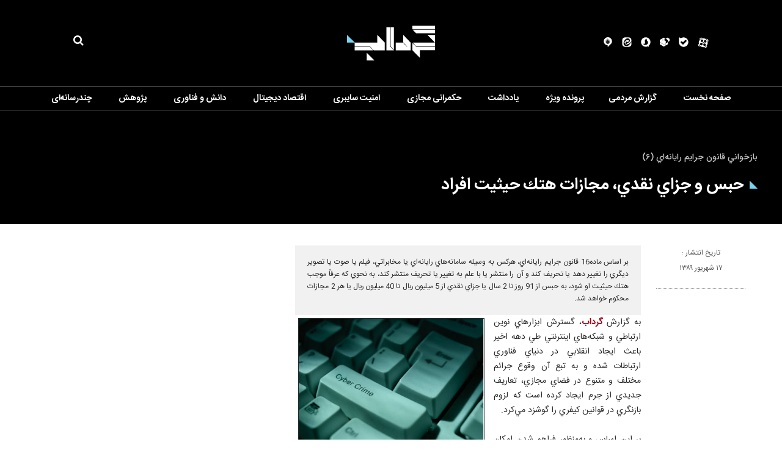

--- FILE ---
content_type: text/html; charset=utf-8
request_url: https://gerdab.ir/fa/news/2063/%D8%AD%D8%A8%D8%B3-%D9%88-%D8%AC%D8%B2%D8%A7%D9%8A-%D9%86%D9%82%D8%AF%D9%8A-%D9%85%D8%AC%D8%A7%D8%B2%D8%A7%D8%AA-%D9%87%D8%AA%D9%83-%D8%AD%D9%8A%D8%AB%D9%8A%D8%AA-%D8%A7%D9%81%D8%B1%D8%A7%D8%AF
body_size: 21472
content:
 <!DOCTYPE html> <html lang="fa"> <head> 	 	 	 	 	  <meta charset="UTF-8"> <meta http-equiv="X-UA-Compatible" content="IE=edge,chrome=1"> <meta name="viewport" content="width=device-width, initial-scale=1">  	 		<link rel="preload" as="image" href="https://gerdab.ir" fetchpriority="high"> 	  	 		 			<meta name="description" content="بر اساس ماده16 قانون جرايم رايانه‌اي، هركس به وسيله سامانه‌هاي رايانه‌اي يا مخابراتي، فيلم يا صوت يا تصوير ديگري را تغيير دهد يا تحريف كند و آن را منتشر يا با علم به تغيير يا تحريف منتشر كند، به نحوي كه عرفاً موجب هتك حيثيت او شود، به حبس از 91 روز تا 2 سال يا جزاي نقدي از 5 ميليون ريال تا 40 ميليون ريال يا هر 2 مجازات محكوم خواهد شد."> 			 		 	      <link rel="shortcut icon" href="/client/themes/fa/main/img/favicon.ico"> <link rel="alternate" type="application/rss+xml" title="RSS FEED" href="/fa/rss/allnews">  	 	<link rel="preload" href="/client/themes/fa/main/js/news_91889.js" as="script"> 	<link rel="preload" href="/client/themes/fa/main/css/news_91889.css" as="style"> 	    <link rel="preload" href="/client/themes/fa/main/css/news_91889.css" as="style">
<link rel="stylesheet" type="text/css" href="/client/themes/fa/main/css/news_91889.css">    	<script async src="/client/themes/fa/main/js/news_91889.js"></script>  	<!--IE display-->  	<!-- html5 shim and respond.js ie8 support of html5 elements and media queries --> 	<!-- warning: respond.js doesn't work if you view the page via file:// -->  	<!-- HTML5 shim and Respond.js for IE8 support of HTML5 elements and media queries --> 	<!-- WARNING: Respond.js doesn't work if you view the page via file:// --> 	<!--[if lt IE 9]> 	<script src="https://oss.maxcdn.com/html5shiv/3.7.2/html5shiv.min.js"></script> 	<script src="https://oss.maxcdn.com/respond/1.4.2/respond.min.js"></script> 	<![endif]-->       

           	 	 	 	 <meta property="og:description" content="بر اساس ماده16 قانون جرايم رايانه‌اي، هركس به وسيله سامانه‌هاي رايانه‌اي يا مخابراتي، فيلم يا صوت يا تصوير ديگري را تغيير دهد يا تحريف كند و آن را منتشر يا با علم به تغيير يا تحريف منتشر كند، به نحوي كه عرفاً موجب هتك حيثيت او شود، به حبس از 91 روز تا 2 سال يا جزاي نقدي از 5 ميليون ريال تا 40 ميليون ريال يا هر 2 مجازات محكوم خواهد شد."> <meta name="dc.description" content="بر اساس ماده16 قانون جرايم رايانه‌اي، هركس به وسيله سامانه‌هاي رايانه‌اي يا مخابراتي، فيلم يا صوت يا تصوير ديگري را تغيير دهد يا تحريف كند و آن را منتشر يا با علم به تغيير يا تحريف منتشر كند، به نحوي كه عرفاً موجب هتك حيثيت او شود، به حبس از 91 روز تا 2 سال يا جزاي نقدي از 5 ميليون ريال تا 40 ميليون ريال يا هر 2 مجازات محكوم خواهد شد."> <meta name="twitter:description" content="بر اساس ماده16 قانون جرايم رايانه‌اي، هركس به وسيله سامانه‌هاي رايانه‌اي يا مخابراتي، فيلم يا صوت يا تصوير ديگري را تغيير دهد يا تحريف كند و آن را منتشر يا با علم به تغيير يا تحريف منتشر كند، به نحوي كه عرفاً موجب هتك حيثيت او شود، به حبس از 91 روز تا 2 سال يا جزاي نقدي از 5 ميليون ريال تا 40 ميليون ريال يا هر 2 مجازات محكوم خواهد شد."> <!-- Google Plus --> <!-- Update your html tag to include the itemscope and itemtype attributes. --> <meta itemprop="name" content="حبس و جزاي نقدي، مجازات هتك حيثيت افراد"> <meta itemprop="description" content="بر اساس ماده16 قانون جرايم رايانه‌اي، هركس به وسيله سامانه‌هاي رايانه‌اي يا مخابراتي، فيلم يا صوت يا تصوير ديگري را تغيير دهد يا تحريف كند و آن را منتشر يا با علم به تغيير يا تحريف منتشر كند، به نحوي كه عرفاً موجب هتك حيثيت او شود، به حبس از 91 روز تا 2 سال يا جزاي نقدي از 5 ميليون ريال تا 40 ميليون ريال يا هر 2 مجازات محكوم خواهد شد.">  	<meta itemprop="image" content="https://gerdab.ir/client/themes/fa/main/img/print_logo.gif">  <!-- Open Graph General (Facebook & Pinterest) --> <meta property="og:locale" content="fa_IR"> <meta property="og:type" content="website"> <meta property="og:title" content="حبس و جزاي نقدي، مجازات هتك حيثيت افراد"> <meta property="og:url" content="https://gerdab.ir/fa/news/2063/حبس-و-جزاي-نقدي-مجازات-هتك-حيثيت-افراد"> <meta property="og:description" content="بر اساس ماده16 قانون جرايم رايانه‌اي، هركس به وسيله سامانه‌هاي رايانه‌اي يا مخابراتي، فيلم يا صوت يا تصوير ديگري را تغيير دهد يا تحريف كند و آن را منتشر يا با علم به تغيير يا تحريف منتشر كند، به نحوي كه عرفاً موجب هتك حيثيت او شود، به حبس از 91 روز تا 2 سال يا جزاي نقدي از 5 ميليون ريال تا 40 ميليون ريال يا هر 2 مجازات محكوم خواهد شد."> <meta property="og:site_name" content="Gerdab.IR | گرداب">  	<meta property="og:image" content="https://gerdab.ir/client/themes/fa/main/img/print_logo.gif">  <meta property="og:image:secure_url" content="" /> <meta property="og:image:width" content="400" /> <meta property="og:image:height" content="300" /> <meta property="og:image:alt" content="حبس و جزاي نقدي، مجازات هتك حيثيت افراد" />   <!-- Twitter --> <meta name="twitter:card" content="summary"> <meta name="twitter:site" content="Gerdab.IR | گرداب"> <meta name="twitter:title" content="حبس و جزاي نقدي، مجازات هتك حيثيت افراد"> <meta name="twitter:creator" content="Gerdab.IR | گرداب"> <meta name="twitter:description" content="بر اساس ماده16 قانون جرايم رايانه‌اي، هركس به وسيله سامانه‌هاي رايانه‌اي يا مخابراتي، فيلم يا صوت يا تصوير ديگري را تغيير دهد يا تحريف كند و آن را منتشر يا با علم به تغيير يا تحريف منتشر كند، به نحوي كه عرفاً موجب هتك حيثيت او شود، به حبس از 91 روز تا 2 سال يا جزاي نقدي از 5 ميليون ريال تا 40 ميليون ريال يا هر 2 مجازات محكوم خواهد شد."> <meta name="twitter:url" content="https://gerdab.ir/fa/news/2063/حبس-و-جزاي-نقدي-مجازات-هتك-حيثيت-افراد"> <meta name="twitter:player" content="Gerdab.IR | گرداب">  	<meta name="twitter:image" data-page-subject="true" content="https://gerdab.ir/client/themes/fa/main/img/print_logo.gif"> 	<meta name="twitter:image:src" content="https://gerdab.ir/client/themes/fa/main/img/print_logo.gif">  <meta content="560" data-page-subject="true" name="twitter:image:width"> <!-- Width of above image --> <meta content="315" data-page-subject="true" name="twitter:image:height"> <!-- Height of above image --> <!-- Dublin Core Metadata --> <meta name="dc.language" content="fa"> <meta name="dc.source" content="fa"> <meta name="dc.title" lang="fa" content="حبس و جزاي نقدي، مجازات هتك حيثيت افراد"> <meta name="dc.subject" content="News"> <meta name="dc.type" scheme="DCMIType" content="Text,Image"> <meta name="dc.publisher" content="Gerdab.IR | گرداب"> <meta name="dc.identifier" content="https://gerdab.ir/fa/news/2063/حبس-و-جزاي-نقدي-مجازات-هتك-حيثيت-افراد"> <meta name="dc.creator" content="Gerdab.IR | گرداب"> <meta name="dc.format" scheme="IMT" content="text/html"> <meta name="dc.coverage" content="World"> <!-- Open Graph Article (Facebook & Pinterest) --> <meta property="article:author" content="Gerdab.IR | گرداب"> <meta property="article:section" content="دانش و فناوری"> <meta property="article:cat_name" content=""> <meta property="article:tag" content=""> <meta property="article:published_time" content="۱۳۸۹/۰۶/۱۷ - ۱۸:۴۴"> <meta property="article:modified_time" content="۱۳۸۹/۰۷/۱۴ - ۱۷:۴۷"> <meta property="article:expiration_time" content="">   <meta name="thumbnail" itemprop="thumbnailUrl" content=""> <meta name="instant-view-options" content="read-more"> 	 	<script  type="application/ld+json">
{
    "@context": "https:\/\/schema.org",
    "@type": "NewsArticle",
    "headLine": "\u062d\u0628\u0633 \u0648 \u062c\u0632\u0627\u064a \u0646\u0642\u062f\u064a\u060c \u0645\u062c\u0627\u0632\u0627\u062a \u0647\u062a\u0643 \u062d\u064a\u062b\u064a\u062a \u0627\u0641\u0631\u0627\u062f",
    "articleBody": "\u0628\u0647 \u06af\u0632\u0627\u0631\u0634 \u06af\u0631\u062f\u0627\u0628\u060c \u06af\u0633\u062a\u0631\u0634 \u0627\u0628\u0632\u0627\u0631\u0647\u0627\u064a \u0646\u0648\u064a\u0646 \u0627\u0631\u062a\u0628\u0627\u0637\u064a \u0648 \u0634\u0628\u0643\u0647\u200c\u0647\u0627\u064a \u0627\u064a\u0646\u062a\u0631\u0646\u062a\u064a \u0637\u064a \u062f\u0647\u0647 \u0627\u062e\u064a\u0631 \u0628\u0627\u0639\u062b \u0627\u064a\u062c\u0627\u062f \u0627\u0646\u0642\u0644\u0627\u0628\u064a \u062f\u0631 \u062f\u0646\u064a\u0627\u064a \u0641\u0646\u0627\u0648\u0631\u064a \u0627\u0631\u062a\u0628\u0627\u0637\u0627\u062a \u0634\u062f\u0647 \u0648 \u0628\u0647 \u062a\u0628\u0639 \u0622\u0646 \u0648\u0642\u0648\u0639 \u062c\u0631\u0627\u0626\u0645 \u0645\u062e\u062a\u0644\u0641 \u0648 \u0645\u062a\u0646\u0648\u0639 \u062f\u0631 \u0641\u0636\u0627\u064a \u0645\u062c\u0627\u0632\u064a\u060c \u062a\u0639\u0627\u0631\u064a\u0641 \u062c\u062f\u064a\u062f\u064a \u0627\u0632 \u062c\u0631\u0645 \u0627\u064a\u062c\u0627\u062f \u0643\u0631\u062f\u0647 \u0627\u0633\u062a \u0643\u0647 \u0644\u0632\u0648\u0645 \u0628\u0627\u0632\u0646\u06af\u0631\u064a \u062f\u0631 \u0642\u0648\u0627\u0646\u064a\u0646 \u0643\u064a\u0641\u0631\u064a \u0631\u0627 \u06af\u0648\u0634\u0632\u062f \u0645\u064a\u200c\u0643\u0631\u062f.\r\n\r\n\u0628\u0631 \u0627\u064a\u0646 \u0627\u0633\u0627\u0633 \u0648 \u0628\u0647\u200c\u0645\u0646\u0638\u0648\u0631 \u0641\u0631\u0627\u0647\u0645 \u0634\u062f\u0646 \u0627\u0645\u0643\u0627\u0646 \u067e\u064a\u06af\u064a\u0631\u064a \u0642\u0636\u0627\u064a\u064a \u062c\u0631\u0627\u0626\u0645\u064a \u0643\u0647 \u062f\u0631 \u0641\u0636\u0627\u064a \u0645\u062c\u0627\u0632\u064a \u0648 \u0628\u0647\u200c\u0635\u0648\u0631\u062a \u0631\u0627\u064a\u0627\u0646\u0647\u200c\u0627\u064a \u0627\u0646\u062c\u0627\u0645 \u0645\u064a\u200c\u0634\u0648\u0646\u062f\u060c \u0644\u0627\u064a\u062d\u0647 \u00ab\u0642\u0627\u0646\u0648\u0646 \u062c\u0631\u0627\u064a\u0645 \u0631\u0627\u064a\u0627\u0646\u0647\u200c\u0627\u064a\u00bb \u062f\u0631 \u0633\u0627\u0644 88 \u0628\u0647 \u0645\u062c\u0644\u0633 \u0634\u0648\u0631\u0627\u064a \u0627\u0633\u0644\u0627\u0645\u064a \u062a\u0642\u062f\u064a\u0645 \u0634\u062f \u0648 \u0627\u064a\u0646 \u0642\u0627\u0646\u0648\u0646 \u062f\u0631 \u062c\u0644\u0633\u0647 \u0639\u0644\u0646\u064a \u0631\u0648\u0632 \u0633\u0647\u200c\u0634\u0646\u0628\u0647 5 \u062e\u0631\u062f\u0627\u062f \u0645\u0627\u0647 1388 \u0645\u062c\u0644\u0633 \u0634\u0648\u0631\u0627\u064a \u0627\u0633\u0644\u0627\u0645\u064a \u062a\u0635\u0648\u064a\u0628 \u0634\u062f \u0648 \u062f\u0631 \u062a\u0627\u0631\u064a\u062e 20 \u062e\u0631\u062f\u0627\u062f 1388 \u0628\u0647 \u062a\u0623\u064a\u064a\u062f \u0646\u0647\u0627\u064a\u064a \u0634\u0648\u0631\u0627\u064a \u0646\u06af\u0647\u0628\u0627\u0646 \u0646\u064a\u0632 \u0631\u0633\u064a\u062f.\r\n\r\n\u0642\u0627\u0646\u0648\u0646 \u062c\u0631\u0627\u064a\u0645 \u0631\u0627\u064a\u0627\u0646\u0647\u200c\u0627\u064a \u062f\u0631 3 \u0628\u062e\u0634 \"\u062c\u0631\u0627\u064a\u0645 \u0648 \u0645\u062c\u0627\u0632\u0627\u062a\u200c\u0647\u0627\"\u060c \"\u0622\u064a\u064a\u0646 \u062f\u0627\u062f\u0631\u0633\u064a\" \u0648 \u0628\u062e\u0634 \"\u0633\u0627\u064a\u0631 \u0645\u0642\u0631\u0631\u0627\u062a\" \u062a\u0647\u064a\u0647 \u0648 \u062a\u062f\u0648\u064a\u0646 \u0634\u062f\u0647 \u0648 \u0634\u0627\u0645\u0644 56 \u0645\u0627\u062f\u0647 \u0627\u0633\u062a.\r\n\u0647\u062a\u0643 \u062d\u064a\u062b\u064a\u062a \u0648 \u0646\u0634\u0631 \u0627\u0643\u0627\u0630\u064a\u0628\r\n\u0628\u0631 \u0627\u0633\u0627\u0633 \u0645\u0627\u062f\u064716 \u0642\u0627\u0646\u0648\u0646 \u062c\u0631\u0627\u064a\u0645 \u0631\u0627\u064a\u0627\u0646\u0647\u200c\u0627\u064a\u060c \u0647\u0631\u0643\u0633 \u0628\u0647 \u0648\u0633\u064a\u0644\u0647 \u0633\u0627\u0645\u0627\u0646\u0647\u200c\u0647\u0627\u064a \u0631\u0627\u064a\u0627\u0646\u0647\u200c\u0627\u064a \u064a\u0627 \u0645\u062e\u0627\u0628\u0631\u0627\u062a\u064a\u060c \u0641\u064a\u0644\u0645 \u064a\u0627 \u0635\u0648\u062a \u064a\u0627 \u062a\u0635\u0648\u064a\u0631 \u062f\u064a\u06af\u0631\u064a \u0631\u0627 \u062a\u063a\u064a\u064a\u0631 \u062f\u0647\u062f \u064a\u0627 \u062a\u062d\u0631\u064a\u0641 \u0643\u0646\u062f \u0648 \u0622\u0646 \u0631\u0627 \u0645\u0646\u062a\u0634\u0631 \u064a\u0627 \u0628\u0627 \u0639\u0644\u0645 \u0628\u0647 \u062a\u063a\u064a\u064a\u0631 \u064a\u0627 \u062a\u062d\u0631\u064a\u0641 \u0645\u0646\u062a\u0634\u0631 \u0643\u0646\u062f\u060c \u0628\u0647 \u0646\u062d\u0648\u064a \u0643\u0647 \u0639\u0631\u0641\u0627\u064b \u0645\u0648\u062c\u0628 \u0647\u062a\u0643 \u062d\u064a\u062b\u064a\u062a \u0627\u0648 \u0634\u0648\u062f\u060c \u0628\u0647 \u062d\u0628\u0633 \u0627\u0632 91 \u0631\u0648\u0632 \u062a\u0627 2 \u0633\u0627\u0644 \u064a\u0627 \u062c\u0632\u0627\u064a \u0646\u0642\u062f\u064a \u0627\u0632 5 \u0645\u064a\u0644\u064a\u0648\u0646 \u0631\u064a\u0627\u0644 \u062a\u0627 40 \u0645\u064a\u0644\u064a\u0648\u0646 \u0631\u064a\u0627\u0644 \u064a\u0627 \u0647\u0631 2 \u0645\u062c\u0627\u0632\u0627\u062a \u0645\u062d\u0643\u0648\u0645 \u062e\u0648\u0627\u0647\u062f \u0634\u062f.\r\n\r\n\u0637\u0628\u0642 \u062a\u0628\u0635\u0631\u0647 \u0627\u064a\u0646 \u0645\u0627\u062f\u0647\u060c \u0686\u0646\u0627\u0646\u0686\u0647 \u062a\u063a\u064a\u064a\u0631 \u064a\u0627 \u062a\u062d\u0631\u064a\u0641 \u0628\u0647 \u0635\u0648\u0631\u062a \u0645\u0633\u062a\u0647\u062c\u0646 \u0628\u0627\u0634\u062f\u060c \u0645\u0631\u062a\u0643\u0628 \u0628\u0647 \u062d\u062f\u0627\u0643\u062b\u0631 \u0647\u0631 \u062f\u0648 \u0645\u062c\u0627\u0632\u0627\u062a \u0645\u0642\u0631\u0631 \u0645\u062d\u0643\u0648\u0645 \u062e\u0648\u0627\u0647\u062f \u0634\u062f.\r\n\r\n\u0645\u0627\u062f\u0647 17 \u0642\u0627\u0646\u0648\u0646 \u062c\u0631\u0627\u064a\u0645 \u0631\u0627\u064a\u0627\u0646\u0647\u200c\u0627\u064a \u0646\u064a\u0632 \u062a\u0627\u0643\u064a\u062f \u0645\u064a\u200c\u0643\u0646\u062f \u0647\u0631 \u0643\u0633 \u0628\u0647 \u0648\u0633\u064a\u0644\u0647 \u0633\u0627\u0645\u0627\u0646\u0647\u200c\u0647\u0627\u064a \u0631\u0627\u064a\u0627\u0646\u0647\u200c\u0627\u064a \u064a\u0627 \u0645\u062e\u0627\u0628\u0631\u0627\u062a\u064a \u0635\u0648\u062a \u064a\u0627 \u062a\u0635\u0648\u064a\u0631 \u064a\u0627 \u0641\u064a\u0644\u0645 \u062e\u0635\u0648\u0635\u064a \u064a\u0627 \u062e\u0627\u0646\u0648\u0627\u062f\u06af\u064a \u064a\u0627 \u0627\u0633\u0631\u0627\u0631 \u062f\u064a\u06af\u0631\u064a \u0631\u0627 \u0628\u062f\u0648\u0646 \u0631\u0636\u0627\u064a\u062a \u0627\u0648 \u062c\u0632 \u062f\u0631 \u0645\u0648\u0627\u0631\u062f \u0642\u0627\u0646\u0648\u0646\u064a \u0645\u0646\u062a\u0634\u0631 \u0643\u0646\u062f \u064a\u0627 \u062f\u0631 \u062f\u0633\u062a\u0631\u0633 \u062f\u064a\u06af\u0631\u0627\u0646 \u0642\u0631\u0627\u0631 \u062f\u0647\u062f\u060c \u0628\u0647 \u0646\u062d\u0648\u064a \u0643\u0647 \u0645\u0646\u062c\u0631 \u0628\u0647 \u0636\u0631\u0631 \u064a\u0627 \u0639\u0631\u0641\u0627\u064b \u0645\u0648\u062c\u0628 \u0647\u062a\u0643 \u062d\u064a\u062b\u064a\u062a \u0627\u0648 \u0634\u0648\u062f\u060c \u0628\u0647 \u062d\u0628\u0633 \u0627\u0632 91 \u0631\u0648\u0632 \u062a\u0627 2 \u0633\u0627\u0644 \u064a\u0627 \u062c\u0632\u0627\u064a \u0646\u0642\u062f\u064a \u0627\u0632 5 \u0645\u064a\u0644\u064a\u0648\u0646 \u0631\u064a\u0627\u0644 \u062a\u0627 40 \u0645\u064a\u0644\u064a\u0648\u0646 \u0631\u064a\u0627\u0644 \u064a\u0627 \u0647\u0631 \u062f\u0648 \u0645\u062c\u0627\u0632\u0627\u062a \u0645\u062d\u0643\u0648\u0645 \u062e\u0648\u0627\u0647\u062f \u0634\u062f.\r\n\r\n\u0637\u0628\u0642 \u0645\u0627\u062f\u0647 18 \u0642\u0627\u0646\u0648\u0646 \u062c\u0631\u0627\u064a\u0645 \u0631\u0627\u064a\u0627\u0646\u0647\u200c\u0627\u064a\u060c \u0647\u0631 \u0643\u0633 \u0628\u0647 \u0642\u0635\u062f \u0627\u0636\u0631\u0627\u0631 \u0628\u0647 \u063a\u064a\u0631 \u064a\u0627 \u062a\u0634\u0648\u064a\u0634 \u0627\u0630\u0647\u0627\u0646 \u0639\u0645\u0648\u0645\u064a \u064a\u0627 \u0645\u0642\u0627\u0645\u0627\u062a \u0631\u0633\u0645\u064a \u0628\u0647 \u0648\u0633\u064a\u0644\u0647 \u0633\u0627\u0645\u0627\u0646\u0647 \u0631\u0627\u064a\u0627\u0646\u0647\u200c\u0627\u064a \u064a\u0627 \u0645\u062e\u0627\u0628\u0631\u0627\u062a\u064a \u0627\u0643\u0627\u0630\u064a\u0628\u064a \u0631\u0627 \u0645\u0646\u062a\u0634\u0631 \u0643\u0646\u062f \u064a\u0627 \u062f\u0631 \u062f\u0633\u062a\u0631\u0633 \u062f\u064a\u06af\u0631\u0627\u0646 \u0642\u0631\u0627\u0631 \u062f\u0647\u062f \u064a\u0627 \u0628\u0627 \u0647\u0645\u0627\u0646 \u0645\u0642\u0627\u0635\u062f \u0627\u0639\u0645\u0627\u0644\u064a \u0631\u0627 \u0628\u0631 \u062e\u0644\u0627\u0641 \u062d\u0642\u064a\u0642\u062a\u060c \u0631\u0627\u0633\u0627\u064b \u064a\u0627 \u0628\u0647 \u0639\u0646\u0648\u0627\u0646 \u0646\u0642\u0644 \u0642\u0648\u0644\u060c \u0628\u0647 \u0634\u062e\u0635 \u062d\u0642\u064a\u0642\u064a \u064a\u0627 \u062d\u0642\u0648\u0642\u064a \u0628\u0647 \u0637\u0648\u0631 \u0635\u0631\u064a\u062d \u064a\u0627 \u062a\u0644\u0648\u064a\u062d\u064a \u0646\u0633\u0628\u062a \u062f\u0647\u062f\u060c \u0627\u0639\u0645 \u0627\u0632 \u0627\u064a\u0646\u0643\u0647 \u0627\u0632 \u0637\u0631\u064a\u0642 \u064a\u0627\u062f \u0634\u062f\u0647 \u0628\u0647 \u0646\u062d\u0648\u064a \u0627\u0632 \u0627\u0646\u062d\u0627\u200c \u0636\u0631\u0631 \u0645\u0627\u062f\u064a \u064a\u0627 \u0645\u0639\u0646\u0648\u064a \u0628\u0647 \u062f\u064a\u06af\u0631\u064a \u0648\u0627\u0631\u062f \u0634\u0648\u062f \u064a\u0627 \u0646\u0634\u0648\u062f\u060c \u0627\u0641\u0632\u0648\u0646 \u0628\u0631 \u0627\u0639\u0627\u062f\u0647 \u062d\u064a\u062b\u064a\u062a (\u062f\u0631 \u0635\u0648\u0631\u062a \u0627\u0645\u0643\u0627\u0646)\u060c \u0628\u0647 \u062d\u0628\u0633 \u0627\u0632 91 \u0631\u0648\u0632 \u062a\u0627 2 \u0633\u0627\u0644 \u064a\u0627 \u062c\u0632\u0627\u064a \u0646\u0642\u062f\u064a \u0627\u0632 5 \u0645\u064a\u0644\u064a\u0648\u0646 \u200c\u0631\u064a\u0627\u0644 \u062a\u0627 40 \u0645\u064a\u0644\u064a\u0648\u0646 \u200c\u0631\u064a\u0627\u0644 \u064a\u0627 \u0647\u0631 \u062f\u0648 \u0645\u062c\u0627\u0632\u0627\u062a \u0645\u062d\u0643\u0648\u0645 \u062e\u0648\u0627\u0647\u062f \u0634\u062f.\u0645\u0646\u0628\u0639: \u0641\u0627\u0631\u0633",
    "author": {
        "@context": "https:\/\/schema.org",
        "@type": "Organization",
        "name": "Gerdab.IR | \u06af\u0631\u062f\u0627\u0628",
        "description": "\u067e\u0627\u06cc\u06af\u0627\u0647 \u0627\u0637\u0644\u0627\u0639\u200c\u0631\u0633\u0627\u0646\u06cc \u06af\u0631\u062f\u0627\u0628",
        "logo": {
            "@context": "https:\/\/schema.org",
            "@type": "ImageObject",
            "name": "admin.gif",
            "url": "\/client\/themes\/fa\/main\/img\/print_logo.gif"
        },
        "url": "https:\/\/gerdab.ir\/fa\/about"
    },
    "publisher": {
        "@context": "https:\/\/schema.org",
        "@type": "Organization",
        "name": "Gerdab.IR | \u06af\u0631\u062f\u0627\u0628",
        "description": "\u067e\u0627\u06cc\u06af\u0627\u0647 \u0627\u0637\u0644\u0627\u0639\u200c\u0631\u0633\u0627\u0646\u06cc \u06af\u0631\u062f\u0627\u0628",
        "logo": {
            "@context": "https:\/\/schema.org",
            "@type": "ImageObject",
            "name": "admin.gif",
            "url": "\/client\/themes\/fa\/main\/img\/print_logo.gif"
        },
        "url": "https:\/\/gerdab.ir"
    },
    "datePublished": "2010-09-08T18:44:45+04:30",
    "dateModified": "2010-09-08T18:44:45+04:30",
    "image": [
        {
            "@type": "ImageObject",
            "name": "",
            "description": "",
            "url": "\/files\/fa\/news\/1389\/6\/17\/5774_740.jpg"
        }
    ],
    "description": "\u0628\u0631 \u0627\u0633\u0627\u0633 \u0645\u0627\u062f\u064716 \u0642\u0627\u0646\u0648\u0646 \u062c\u0631\u0627\u064a\u0645 \u0631\u0627\u064a\u0627\u0646\u0647\u200c\u0627\u064a\u060c \u0647\u0631\u0643\u0633 \u0628\u0647 \u0648\u0633\u064a\u0644\u0647 \u0633\u0627\u0645\u0627\u0646\u0647\u200c\u0647\u0627\u064a \u0631\u0627\u064a\u0627\u0646\u0647\u200c\u0627\u064a \u064a\u0627 \u0645\u062e\u0627\u0628\u0631\u0627\u062a\u064a\u060c \u0641\u064a\u0644\u0645 \u064a\u0627 \u0635\u0648\u062a \u064a\u0627 \u062a\u0635\u0648\u064a\u0631 \u062f\u064a\u06af\u0631\u064a \u0631\u0627 \u062a\u063a\u064a\u064a\u0631 \u062f\u0647\u062f \u064a\u0627 \u062a\u062d\u0631\u064a\u0641 \u0643\u0646\u062f \u0648 \u0622\u0646 \u0631\u0627 \u0645\u0646\u062a\u0634\u0631 \u064a\u0627 \u0628\u0627 \u0639\u0644\u0645 \u0628\u0647 \u062a\u063a\u064a\u064a\u0631 \u064a\u0627 \u062a\u062d\u0631\u064a\u0641 \u0645\u0646\u062a\u0634\u0631 \u0643\u0646\u062f\u060c \u0628\u0647 \u0646\u062d\u0648\u064a \u0643\u0647 \u0639\u0631\u0641\u0627\u064b \u0645\u0648\u062c\u0628 \u0647\u062a\u0643 \u062d\u064a\u062b\u064a\u062a \u0627\u0648 \u0634\u0648\u062f\u060c \u0628\u0647 \u062d\u0628\u0633 \u0627\u0632 91 \u0631\u0648\u0632 \u062a\u0627 2 \u0633\u0627\u0644 \u064a\u0627 \u062c\u0632\u0627\u064a \u0646\u0642\u062f\u064a \u0627\u0632 5 \u0645\u064a\u0644\u064a\u0648\u0646 \u0631\u064a\u0627\u0644 \u062a\u0627 40 \u0645\u064a\u0644\u064a\u0648\u0646 \u0631\u064a\u0627\u0644 \u064a\u0627 \u0647\u0631 2 \u0645\u062c\u0627\u0632\u0627\u062a \u0645\u062d\u0643\u0648\u0645 \u062e\u0648\u0627\u0647\u062f \u0634\u062f.",
    "keywords": "\u062d\u0628\u0633,\u0648,\u062c\u0632\u0627\u064a,\u0646\u0642\u062f\u064a,\u0645\u062c\u0627\u0632\u0627\u062a,\u0647\u062a\u0643,\u062d\u064a\u062b\u064a\u062a,\u0627\u0641\u0631\u0627\u062f",
    "mainEntityOfPage": {
        "@context": "https:\/\/schema.org",
        "@type": "WebPage",
        "breadcrumb": {
            "@context": "https:\/\/schema.org",
            "@type": "BreadcrumbList",
            "itemListElement": [
                {
                    "@type": "ListItem",
                    "position": 1,
                    "item": {
                        "@id": "https:\/\/gerdab.ir\/fa\/services\/16",
                        "name": "\u062f\u0627\u0646\u0634 \u0648 \u0641\u0646\u0627\u0648\u0631\u06cc"
                    }
                }
            ]
        },
        "lastReviewed": "2010-10-06T17:47:43+03:30",
        "url": "https:\/\/gerdab.ir\/fa\/news\/2063\/\u062d\u0628\u0633-\u0648-\u062c\u0632\u0627\u064a-\u0646\u0642\u062f\u064a-\u0645\u062c\u0627\u0632\u0627\u062a-\u0647\u062a\u0643-\u062d\u064a\u062b\u064a\u062a-\u0627\u0641\u0631\u0627\u062f",
        "relatedLink": "https:\/\/gerdab.ir\/fa\/news\/1929\/\u0645\u062c\u0627\u0632\u0627\u062a-\u062d\u0628\u0633-\u062f\u0631-\u0635\u0648\u0631\u062a-\u062f\u0633\u062a\u0631\u0633\u06cc-\u063a\u064a\u0631\u0645\u062c\u0627\u0632-\u0628\u0647-\u062f\u0627\u062f\u0647\u200c\u0647\u0627\u06cc-\u0631\u0627\u064a\u0627\u0646\u0647\u200c\u0627\u06cc"
    }
}
</script> 	<meta name="robots" content="index, follow, max-snippet:-1, max-image-preview:large, max-video-preview:-1" /> 	<link rel="canonical" href="https://gerdab.ir/fa/news/2063/حبس-و-جزاي-نقدي-مجازات-هتك-حيثيت-افراد"/> 	<title>حبس و جزاي نقدي، مجازات هتك حيثيت افراد</title> </head> <body class="news_body" id="news" onload="">   <div class="container-fluid container_news"> 	        <div class="top_page">         <header class="header" id="header_ordinary">     <div class="logo_first_part">         <div class="container">             <div class="top_logo">                 <div class="social_network">                     <a href="https://www.aparat.com/gerdab.ir" class="icon-aparat" target="_blank">                         <svg version="1.1" xmlns="http://www.w3.org/2000/svg" xmlns:xlink="http://www.w3.org/1999/xlink"                              x="0px" y="0px"                              width="500px" height="500px" viewbox="0 0 500 500" enable-background="new 0 0 500 500"                              xml:space="preserve"> <g>     <g>         <path fill="#ffffff" d="M214.665,31.71l-39.841-9.742c-40.26-9.847-80.88,14.812-90.728,55.073l-9.967,40.761 			C108.097,72.192,158.646,41.259,214.665,31.71z"/>         <path fill="#ffffff" d="M471.285,221.282l11.438-46.759c9.845-40.262-14.813-80.882-55.074-90.728L385.387,73.46 			C432.442,109.122,463.595,162.54,471.285,221.282z"/>         <path fill="#ffffff" d="M282.446,469.235l48.07,11.755c40.262,9.846,80.883-14.812,90.73-55.074l12.022-49.179 			C398.099,427.071,343.208,460.712,282.446,469.235z"/>         <path fill="#ffffff" d="M33.179,285.256l-10.559,43.179c-9.847,40.262,14.811,80.883,55.071,90.728l45.648,11.164 			C75.18,396.014,42.611,343.522,33.179,285.256z"/>     </g>     <path fill="#ffffff" d="M252.672,46.092c-111.809,0-202.447,90.639-202.447,202.447c0,111.806,90.638,202.446,202.447,202.446 		c111.81,0,202.445-90.64,202.445-202.446C455.117,136.73,364.481,46.092,252.672,46.092z M193.837,100.125 		c32.494,0,58.835,26.341,58.835,58.834s-26.341,58.834-58.835,58.834s-58.834-26.341-58.834-58.834 		S161.343,100.125,193.837,100.125z M165.06,370.618c-32.494,0-58.834-26.341-58.834-58.833c0-32.493,26.341-58.835,58.834-58.835 		c32.494,0,58.835,26.342,58.835,58.835C223.895,344.277,197.554,370.618,165.06,370.618z M252.358,276.974 		c-14.081,0-25.495-11.413-25.495-25.494s11.414-25.495,25.495-25.495c14.08,0,25.494,11.414,25.494,25.495 		S266.438,276.974,252.358,276.974z M312.147,398.564c-32.494,0-58.834-26.34-58.834-58.834c0-32.491,26.34-58.834,58.834-58.834 		s58.835,26.343,58.835,58.834C370.982,372.225,344.642,398.564,312.147,398.564z M341.407,244.349 		c-32.494,0-58.835-26.341-58.835-58.834c0-32.494,26.341-58.834,58.835-58.834s58.834,26.341,58.834,58.834 		C400.241,218.008,373.901,244.349,341.407,244.349z"/> </g> </svg>                      </a>                     <a href="https://ble.ir/mygerdab" class="icon-bale" target="_blank">                         <svg version="1.1" id="Layer_1" xmlns="http://www.w3.org/2000/svg" fill="#ffffff" xmlns:xlink="http://www.w3.org/1999/xlink" x="0px" y="0px"                              width="16px" height="16px" viewbox="33.1 103.965 362 360" enable-background="new 33.1 103.965 362 360" xml:space="preserve">                             <path fill="#ffffff" d="M343.987,398.694c0.851-0.851,1.701-2.126,2.552-2.977c0.85-1.275,1.7-2.126,2.551-3.401                                 s1.701-2.126,2.551-3.402c0.851-1.275,1.701-2.551,2.552-3.4c0.851-1.276,1.7-2.127,2.551-3.402l2.552-3.826                                 c0.85-1.275,1.275-2.127,2.126-3.402s1.275-2.551,2.126-3.826s1.275-2.127,2.126-3.402s1.275-2.551,2.126-3.826                                 c0.425-1.275,1.275-2.552,1.7-3.402c0.851-1.275,1.276-2.551,1.701-4.252c0.425-1.275,1.275-2.551,1.701-3.826                                 c0.425-1.275,1.275-2.977,1.7-4.252l1.275-3.827c0.426-1.275,0.851-2.977,1.701-4.252l1.275-3.827l1.276-4.677l1.275-3.827                                 l1.275-4.677c0.425-1.276,0.425-2.552,0.851-3.827c0.425-1.701,0.425-3.401,0.851-4.678c0.425-1.275,0.425-2.551,0.85-3.826                                 c0.426-1.701,0.426-3.401,0.851-5.103c0-1.275,0.426-2.551,0.426-3.401c0-2.126,0.425-3.826,0.425-5.953c0-0.85,0-2.126,0.425-2.977                                 c0-2.977,0-5.527,0.426-8.504v-0.425c0-88.017-65.481-160.726-150.096-172.631h-0.426c-2.551-0.425-5.103-0.851-8.078-0.851h-2.552                                 c-2.126,0-3.827-0.425-5.953-0.425h-16.157c-1.275,0-2.551,0-3.827,0.425c-1.275,0-2.126,0-3.401,0.425                                 c-1.275,0-2.551,0.425-3.401,0.425c-1.275,0-2.126,0.425-3.401,0.425c-1.276,0-2.552,0.425-3.402,0.425                                 c-1.275,0-2.126,0.425-3.401,0.425s-2.551,0.425-3.401,0.85c-0.851,0-2.126,0.425-2.977,0.425c-1.275,0.425-2.126,0.425-3.401,0.851                                 c-0.851,0.425-2.126,0.425-2.977,0.85c-1.275,0.425-2.126,0.425-3.401,0.851c-0.851,0.425-2.126,0.425-2.977,0.85                                 c-1.275,0.425-2.126,0.851-3.401,0.851c-0.851,0.425-2.126,0.425-2.977,0.851c-1.275,0.425-2.126,0.85-3.401,1.275                                 c-0.851,0.425-2.126,0.851-2.977,0.851c-1.275,0.425-2.126,0.85-3.401,1.275c-0.851,0.425-1.701,0.851-2.977,1.275                                 c-1.275,0.425-2.126,0.851-3.401,1.276l-2.552,1.275c-1.275,0.425-2.126,1.276-3.401,1.701l-2.552,1.275                                 c-1.275,0.425-2.126,1.276-3.401,1.701l-2.551,1.276c-1.275,0.425-2.126,1.275-3.401,2.126l-2.552,1.275                                 c-1.275,0.851-2.551,1.701-3.401,2.126s-7.229,5.103-7.229,5.103s-31.89-24.236-44.646-30.614                                 c-12.756-6.378-27.638,2.551-27.638,17.008v155.624c0,92.268,71.859,167.954,162.852,173.906h19.984c1.701,0,2.977,0,4.678-0.425                                 c1.275,0,2.977,0,4.252-0.425c1.7,0,2.977-0.426,4.677-0.426c1.275,0,2.977-0.425,4.252-0.425c1.275-0.426,2.977-0.426,4.252-0.851                                 c1.276-0.425,2.977-0.425,4.252-0.851c1.276-0.425,2.977-0.851,4.252-0.851c1.276-0.425,2.552-0.425,4.252-0.85l4.253-1.276                                 l3.826-1.275l4.252-1.275l3.827-1.275c1.275-0.426,2.551-0.851,4.252-1.701c1.275-0.425,2.551-0.851,3.827-1.701                                 c1.275-0.425,2.551-1.275,3.826-1.7c1.275-0.426,2.552-1.275,3.827-1.701c1.275-0.425,2.551-1.275,3.827-2.126                                 c1.275-0.425,2.551-1.275,3.826-1.7c1.275-0.851,2.552-1.276,3.827-2.127c1.275-0.85,2.551-1.275,3.401-2.126                                 c1.275-0.85,2.551-1.7,3.827-2.126c1.275-0.85,2.126-1.275,3.401-2.126c1.275-0.85,2.552-1.7,3.401-2.551                                 c1.276-0.851,2.126-1.701,3.402-2.551c1.275-0.851,2.126-1.701,3.401-2.552s2.126-1.7,3.401-2.551s2.126-1.701,3.401-2.977                                 c0.851-0.851,2.127-1.701,2.977-2.551c1.276-0.851,2.126-2.127,2.977-2.977c0.851-0.851,2.126-1.701,2.977-2.977l2.977-2.977                                 c0.851-0.851,1.7-2.126,2.977-2.977C341.861,400.82,342.712,399.97,343.987,398.694L343.987,398.694z"/>                             <path fill="#000000" d="M188.789,373.607c-8.504,0-17.434-3.401-24.236-9.779l-54-54.426c-13.182-13.182-13.182-34.867,0-48.048                                 c13.181-13.181,34.866-13.181,48.047,0l30.189,30.189l76.961-76.961c13.182-13.181,34.867-13.181,48.048,0                                 c13.182,13.181,13.182,34.867,0,48.048L212.6,363.402C206.222,370.206,197.293,373.607,188.789,373.607L188.789,373.607z"/>                             </svg>                     </a>                     <a href="https://rubika.ir/mygerdab" class="icon-rubika" target="_blank">                         <svg version="1.1" xmlns="http://www.w3.org/2000/svg" xmlns:xlink="http://www.w3.org/1999/xlink"                              x="0px" y="0px" width="16px" height="16px" viewbox="0 0 235 214.018"                              enable-background="new 0 0 235 214.018" xml:space="preserve">                             <g>                                 <path class="roubika-path" fill-rule="evenodd"                                       clip-rule="evenodd" fill="#ffffff"                                       d="M140,144c-1.791-0.975-4,0-4,0l-40,23l-40-23 			c0,0-2.042-0.719-3,0c-1.039,0.779-1,3-1,3v38c0,0,0.063,2.582,1,4c1.515,2.292,3,3,3,3s27.128,16.12,36,21c1.634,0.898,4,1,4,1 			s2.897,0.234,5-1c8.719-5.117,29.419-17.085,37-22c1.639-1.063,3-4,3-4v-40C141,147,141.321,144.719,140,144z M4,105l34,20 			c0,0,3.1,1.543,5,1c1.567-0.447,2-3,2-3V80l37-21c0,0,1.27-2.115,1-4c-0.227-1.589-2-3-2-3L44,31c0,0-1.209-1-2.438-1 			C40.292,30,39,31,39,31L0,54v44c0,0-0.02,3.215,1,5C1.979,104.713,4,105,4,105z M190,1c0,0-1.5-1-3-1s-3,1-3,1l-39,23 			c0,0-2.033,0.96-2,2c0.063,1.957,2,3,2,3l45,26v42c0,0-0.344,2.925,1,4c1.139,0.911,4,0,4,0l35-20c0,0,2.928-1.855,4-4 			c0.915-1.83,1-5,1-5V29L190,1z M192,110c-0.978-0.488-3,0-3,0l-38,22c0,0-3.446,0.776-5,0c-1.442-0.721-1-4-1-4V82l-43-25 			c0,0-1.749-1.745-2-3c-0.249-1.245,2-3,2-3l33-20c0,0,1.899-0.78,2-2c0.176-2.129-1-3-1-3L93,1c0,0-1.391-1-2.833-1 			C88.613,0,87,1,87,1L48,24c0,0-1.754,1.473-1.507,2.959C46.746,28.473,49,30,49,30l37,22c0,0,1.733,1.462,2,3c0.607,3.499-2,5-2,5 			L48,82v46c0,0,0.133,3.094-1,4c-1.348,1.078-4,0-4,0L5,110c0,0-1.673-0.796-3,0c-1.162,0.697-2,3-2,3v42c0,0-0.026,2.203,1,4 			c0.972,1.701,3,3,3,3l39,23c0,0,1.814,0.712,3,0c1.308-0.785,2-3,2-3v-41c0,0-0.365-2.09,1-3c1.614-1.076,5,0,5,0l42,25l43-25 			c0,0,2.578-0.474,4,0c1.571,0.523,2,3,2,3v40c0,0-0.054,1.946,1,3c0.939,0.939,3,1,3,1s1.046-0.423,2-1 			c6.411-3.877,31.602-18.19,39-23c2.958-1.923,3-4,3-4v-45C193,112,193.021,110.511,192,110z"></path>                             </g>  </svg>                     </a>                      <a href="https://sapp.ir/mygerdab" class="icon-soroosh" target="_blank">                         <svg version="1.1" xmlns="http://www.w3.org/2000/svg" xmlns:xlink="http://www.w3.org/1999/xlink" x="0px" y="0px"                              width="16px" height="16px" viewbox="0 0 1200 1200" enable-background="new 0 0 1200 1200" xml:space="preserve">                             <g>                                 <path fill-rule="evenodd" clip-rule="evenodd" fill="#ffffff" d="M965.063,1038.344v154.391l-129.883-74.219                                     c-72.289,32.406-152.336,50.57-236.68,50.57c-320,0-579.414-259.422-579.414-579.414c0-320,259.414-579.406,579.414-579.406                                     c319.992,0,579.406,259.406,579.406,579.406C1177.906,770.578,1094.961,932.078,965.063,1038.344z"/>                                 <path fill-rule="evenodd" clip-rule="evenodd" fill="#000000" stroke="#cccccc" stroke-width="5" stroke-miterlimit="10" d="                                     M764.047,211.281c0,0-118.25,59.125-11.828,189.195c0,0,193.93,184.461,94.594,378.391c0,0-127.703,253.055-437.508,141.898                                     c0,0-92.234-52.031-141.898-130.07c0,0,334.555,128.867,224.672-260.148c0,0-52.031-144.258,70.945-260.141                                     C563.023,270.406,626.883,187.633,764.047,211.281z"/>                             </g>                         </svg>                     </a>                     <a href="https://eitaa.com/my_gerdab" class="icon-eitaa" target="_blank">                         <svg version="1.1" xmlns="http://www.w3.org/2000/svg" xmlns:xlink="http://www.w3.org/1999/xlink" x="0px" y="0px"                              width="16px" height="16px" viewbox="0 0 500 518.577" enable-background="new 0 0 500 518.577" xml:space="preserve"> <path fill-rule="evenodd" clip-rule="evenodd" fill="#ffffff" d="M432.291,280.662c0,0-46.434,49.6-54.876,54.876 	c0,0-61.209,57.515-135.081,33.771c0,0-14.247,16.357-12.664,52.766c0,0-68.068-13.719-67.54-84.425c0,0-19.937-16.005-28.47-36.751 	c-3.164-7.692-13.66-35.898,8.436-65.294c6.726-8.948,15.087-19.917,28.477-30.926c0,0,31.66-35.353,86.536-48.544 	c0,0,75.455-17.413,103.421,21.106c0,0,20.971,19.76,0,37.992c0,0-23.217,23.217-71.762,31.66c0,0-83.37,16.357-71.761-46.434 	c0,0-66.485,30.604-16.885,86.536c0,0-56.459,59.099,14.774,111.864c0,0,0-55.404,67.541-86.536c0,0,61.208-30.076,80.204-40.103 	c18.995-10.025,44.323-36.936,48.545-86.536c4.221-49.6-16.886-86.009-29.55-94.979c0,0-35.881-46.434-109.753-31.659 	c0,0-25.328,2.11-73.872,35.881c-18.204,12.664-37.002,31.782-53.389,51.653c-27.311,33.119-53.634,90.723-58.943,109.616 	c-7.295,25.956-13.831,65.834-3.753,108.893c0,0,14.775,68.596,88.647,94.979c0,0,73.873,34.825,156.188-14.775 	c0,0,46.961-33.77,75.982-73.872c0,0,36.409-46.434,37.992-52.766c0,0,39.432-52.179,52.766-58.253v108.908 	c0,75.769-61.423,137.191-137.191,137.191H145.245c-75.769,0-137.191-61.423-137.191-137.191V147.691 	C8.053,71.923,69.476,10.5,145.245,10.5h211.064c75.769,0,137.191,61.423,137.191,137.191v78.069 	C483.417,231.849,463.838,246.43,432.291,280.662z"/> </svg>                     </a>                      <a href="https://iGap.net/mygerdab" class="icon-igap" target="_blank">                         <svg id="igap" xmlns="http://www.w3.org/2000/svg" xmlns:xlink="http://www.w3.org/1999/xlink" width="16" height="16" viewbox="0 0 408 487">                             <defs>                                 <filter id="filter" x="0" y="0" width="408" height="487" filterunits="userSpaceOnUse">                                     <feimage preserveaspectratio="none" x="0" y="0" width="16" height="16" result="image" xlink:href="[data-uri]"/>                                     <fecomposite result="composite" operator="in" in2="SourceGraphic"/>                                     <feblend result="blend" in2="SourceGraphic"/>                                 </filter>                             </defs>                             <path class="cls-1" fill="#fff" d="M335.8,355.366L200.077,487l-1.063-83.971C88.652,400.413,0,311.209,0,201.546,0,90.235,91.334,0,204,0S408,90.235,408,201.546C408,263.21,379.96,318.4,335.8,355.366Z"/>                             <path id="Shape_1_copy" data-name="Shape 1 copy" class="cls-2" fill="#bdbdbd" d="M321.692,207.308c0,66.718-55.034,120.8-122.923,120.8S75.846,274.026,75.846,207.308a119.661,119.661,0,0,1,43.021-91.761L201.133,36.17l0.641,50.409C268.27,88.152,321.692,141.581,321.692,207.308Z"/>                             <path id="Shape_1_copy_2" data-name="Shape 1 copy 2" class="cls-2" fill="#969696" d="M300.769,227.62c0,55.5-45.667,100.491-102,100.491s-102-44.991-102-100.491a99.637,99.637,0,0,1,35.7-76.332l68.263-66.031,0.532,41.934C256.44,128.5,300.769,172.944,300.769,227.62Z"/>                             <path id="Shape_1_copy_3" data-name="Shape 1 copy 3" class="cls-3" fill="#262626" d="M283.769,244.725c0,46.053-37.763,83.386-84.346,83.386s-84.346-37.333-84.346-83.386a82.792,82.792,0,0,1,29.52-63.339l56.448-54.792,0.44,34.8C247.112,162.476,283.769,199.356,283.769,244.725Z"/>                         </svg>                     </a>                 </div>                 <div class="tl_logo">                     <a href="/" class="link_logo" aria-label="logo img link">                         <div class="logo-d"                              style="background: url('https://gerdab.ir/client/themes/fa/main/img/logo.svg') center no-repeat; height: 141px"></div>                     </a>                 </div>                 <div class="tl_search_box" id="search_box">                     <i class="fa fa-search"></i>                     <div class="search_general">                         <form action="/fa/search" method="post" name="searchForm">                             <input type="text" name="query" class="input_search">                         </form>                     </div>                 </div>                 <div class="search_mobile">                     <form action="/fa/search" method="post" name="searchForm1">                         <input type="text" name="query" class="input_search">                     </form>                 </div>                  <div class="menu_hamburger">                     <i class="fa fa-bars" id="menu_hamburger"></i>                 </div>                  <div class="marquee hidden-ms hidden-xs">                                      </div>              </div>             <div class="navigation">                 <ul class="navigations" id="menu_mobile">  	 		<li class="nav_link"> 			<span>صفحه نخست</span> 			 			 		</li> 		<li class="nav_link"><a href="https://gerdab.ir/fa/forms/8"><span>گزارش مردمی</span></a> 		<li class="nav_link"><a href="/fa/documents/archive/1"><span>پرونده ویژه</span></a></li> 	  	 		 			<li class="nav_link"> 				<span>یادداشت</span> 				 					<i class="fa fa-caret-down"></i> 				 				 					<ul class="subject_navigation"> 						<li> 							<a href="/fa/note"><span>سرویس یادداشت</span></a> 						</li> 						 							 								 							 							<li> 								<a href="/fa/note/81"> 									<span> 										یادداشت 									</span> 								</a> 							</li> 						 					</ul> 				 			</li> 		 	  	 		 			<li class="nav_link"> 				<span>حکمرانی مجازی</span> 				 					<i class="fa fa-caret-down"></i> 				 				 					<ul class="subject_navigation"> 						<li> 							<a href="/fa/cybergovernance"><span>سرویس حکمرانی مجازی</span></a> 						</li> 						 							 								 							 							<li> 								<a href="/fa/cybergovernance/40"> 									<span> 										ایران 									</span> 								</a> 							</li> 						 							 								 							 							<li> 								<a href="/fa/cybergovernance/42"> 									<span> 										بین‌الملل 									</span> 								</a> 							</li> 						 							 								 							 							<li> 								<a href="/fa/cybergovernance/39"> 									<span> 										قوانین 									</span> 								</a> 							</li> 						 					</ul> 				 			</li> 		 	  	 		 			<li class="nav_link"> 				<span>امنیت سایبری</span> 				 					<i class="fa fa-caret-down"></i> 				 				 					<ul class="subject_navigation"> 						<li> 							<a href="/fa/cybersecurity"><span>سرویس امنیت سایبری</span></a> 						</li> 						 							 								 							 							<li> 								<a href="/fa/cybersecurity/66"> 									<span> 										جرائم اینترنتی 									</span> 								</a> 							</li> 						 							 								 							 							<li> 								<a href="/fa/cybersecurity/CyberWar"> 									<span> 										جنگ سایبری 									</span> 								</a> 							</li> 						 							 								 							 							<li> 								<a href="/fa/cybersecurity/73"> 									<span> 										توصیه‌های امنیتی 									</span> 								</a> 							</li> 						 					</ul> 				 			</li> 		 	  	 		 			<li class="nav_link"> 					<span>اقتصاد دیجیتال</span> 					 						<i class="fa fa-caret-down"></i> 					 				 					<ul class="subject_navigation"> 						<li> 							<a href="/fa/services/13"><span>سرویس اقتصاد دیجیتال</span></a> 						</li> 						 							 								 							 							<li> 								<a href="/fa/services/13/44"> 									<span> 										نوآفرین‌ها (استارتاپ‌ها) 									</span> 								</a> 							</li> 						 							 								 							 							<li> 								<a href="/fa/services/13/65"> 									<span> 										شرکت‌های فناوری 									</span> 								</a> 							</li> 						 							 								 							 							<li> 								<a href="/fa/services/13/77"> 									<span> 										ارز دیجیتال 									</span> 								</a> 							</li> 						 							 								 							 							<li> 								<a href="/fa/services/13/54"> 									<span> 										دولت الکترونیک 									</span> 								</a> 							</li> 						 							 								 							 							<li> 								<a href="/fa/services/13/57"> 									<span> 										اقتصاد دیجیتال 									</span> 								</a> 							</li> 						 					</ul> 				 			</li> 		 	  	 		 			<li class="nav_link"> 					<span>دانش و فناوری</span> 					 						<i class="fa fa-caret-down"></i> 					 				 					<ul class="subject_navigation"> 						<li> 							<a href="/fa/services/16"><span>سرویس دانش و فناوری</span></a> 						</li> 						 							 								 							 							<li> 								<a href="/fa/services/16/64"> 									<span> 										فناوری‌های نوین 									</span> 								</a> 							</li> 						 							 								 							 							<li> 								<a href="/fa/services/16/80"> 									<span> 										فناوری‌های فضایی 									</span> 								</a> 							</li> 						 							 								 							 							<li> 								<a href="/fa/services/16/78"> 									<span> 										شرکت‌های فناوری 									</span> 								</a> 							</li> 						 							 								 							 							<li> 								<a href="/fa/services/16/76"> 									<span> 										نشست‌ها 									</span> 								</a> 							</li> 						 					</ul> 				 			</li> 		 	  	 		 			<li class="nav_link"> 					<span>پژوهش</span> 					 						<i class="fa fa-caret-down"></i> 					 				 					<ul class="subject_navigation"> 						<li> 							<a href="/fa/services/18"><span>سرویس پژوهش</span></a> 						</li> 						 							 								 							 							<li> 								<a href="/fa/services/18/74"> 									<span> 										ترجمه مقاله 									</span> 								</a> 							</li> 						 							 								 							 							<li> 								<a href="/fa/services/18/75"> 									<span> 										معرفی کتاب 									</span> 								</a> 							</li> 						 							 								 							 							<li> 								<a href="/fa/services/18/62"> 									<span> 										پژوهش اختصاصی 									</span> 								</a> 							</li> 						 							 								 							 							<li> 								<a href="/fa/services/18/83"> 									<span> 										اسناد 									</span> 								</a> 							</li> 						 					</ul> 				 			</li> 		 	  	 		 			<li class="nav_link"> 				<span>چندرسانه‌ای</span> 				 					<i class="fa fa-caret-down"></i> 				 				 					<ul class="subject_navigation"> 						<li> 							<a href="/fa/multimedia"><span>سرویس چندرسانه‌ای</span></a> 						</li> 						 							 								 							 							<li> 								<a href="/fa/multimedia/67"> 									<span> 										فیلم 									</span> 								</a> 							</li> 						 							 								 							 							<li> 								<a href="/fa/multimedia/68"> 									<span> 										داده‌نما 									</span> 								</a> 							</li> 						 							 								 							 							<li> 								<a href="/fa/multimedia/82"> 									<span> 										مستند اختصاصی 									</span> 								</a> 							</li> 						 							 								 							 							<li> 								<a href="/fa/multimedia/85"> 									<span> 										خبرنما 									</span> 								</a> 							</li> 						 							 								 							 							<li> 								<a href="/fa/multimedia/86"> 									<span> 										کاریکاتور 									</span> 								</a> 							</li> 						 					</ul> 				 			</li> 		 	   </ul>             </div>         </div>     </div>     <div class="logo_last_part">         <div class="container">             <ul class="navigations">  	 		<li class="nav_link"><a href="/"><span>صفحه نخست</span></a> 			 		</li> 		<li class="nav_link"><a href="https://gerdab.ir/fa/forms/8"><span>گزارش مردمی</span></a> 		<li class="nav_link"><a href="/fa/documents/archive/1"><span>پرونده ویژه</span></a></li> 	  	 		 			<li class="nav_link"><a href="/fa/note"><span>یادداشت</span></a> 				 					<ul class="subject_navigation"> 						 							 								 							 							<li> 								<a href="/fa/note/81"> 							<span> 								یادداشت 							</span> 								</a> 							</li> 						 					</ul> 				 			</li> 		 	  	 		 			<li class="nav_link"><a href="/fa/cybergovernance"><span>حکمرانی مجازی</span></a> 				 					<ul class="subject_navigation"> 						 							 								 							 							<li> 								<a href="/fa/cybergovernance/40"> 							<span> 								ایران 							</span> 								</a> 							</li> 						 							 								 							 							<li> 								<a href="/fa/cybergovernance/42"> 							<span> 								بین‌الملل 							</span> 								</a> 							</li> 						 							 								 							 							<li> 								<a href="/fa/cybergovernance/39"> 							<span> 								قوانین 							</span> 								</a> 							</li> 						 					</ul> 				 			</li> 		 	  	 		 			<li class="nav_link"><a href="/fa/cybersecurity"><span>امنیت سایبری</span></a> 				 					<ul class="subject_navigation"> 						 							 								 							 							<li> 								<a href="/fa/cybersecurity/66"> 							<span> 								جرائم اینترنتی 							</span> 								</a> 							</li> 						 							 								 							 							<li> 								<a href="/fa/cybersecurity/CyberWar"> 							<span> 								جنگ سایبری 							</span> 								</a> 							</li> 						 							 								 							 							<li> 								<a href="/fa/cybersecurity/73"> 							<span> 								توصیه‌های امنیتی 							</span> 								</a> 							</li> 						 					</ul> 				 			</li> 		 	  	 		 			<li class="nav_link"><a href="/fa/services/13"><span>اقتصاد دیجیتال</span></a> 				 					<ul class="subject_navigation"> 						 							 								 							 							<li> 								<a href="/fa/services/13/44"> 							<span> 								نوآفرین‌ها (استارتاپ‌ها) 							</span> 								</a> 							</li> 						 							 								 							 							<li> 								<a href="/fa/services/13/65"> 							<span> 								شرکت‌های فناوری 							</span> 								</a> 							</li> 						 							 								 							 							<li> 								<a href="/fa/services/13/77"> 							<span> 								ارز دیجیتال 							</span> 								</a> 							</li> 						 							 								 							 							<li> 								<a href="/fa/services/13/54"> 							<span> 								دولت الکترونیک 							</span> 								</a> 							</li> 						 							 								 							 							<li> 								<a href="/fa/services/13/57"> 							<span> 								اقتصاد دیجیتال 							</span> 								</a> 							</li> 						 					</ul> 				 			</li> 		 	  	 		 			<li class="nav_link"><a href="/fa/services/16"><span>دانش و فناوری</span></a> 				 					<ul class="subject_navigation"> 						 							 								 							 							<li> 								<a href="/fa/services/16/64"> 							<span> 								فناوری‌های نوین 							</span> 								</a> 							</li> 						 							 								 							 							<li> 								<a href="/fa/services/16/80"> 							<span> 								فناوری‌های فضایی 							</span> 								</a> 							</li> 						 							 								 							 							<li> 								<a href="/fa/services/16/78"> 							<span> 								شرکت‌های فناوری 							</span> 								</a> 							</li> 						 							 								 							 							<li> 								<a href="/fa/services/16/76"> 							<span> 								نشست‌ها 							</span> 								</a> 							</li> 						 					</ul> 				 			</li> 		 	  	 		 			<li class="nav_link"><a href="/fa/services/18"><span>پژوهش</span></a> 				 					<ul class="subject_navigation"> 						 							 								 							 							<li> 								<a href="/fa/services/18/74"> 							<span> 								ترجمه مقاله 							</span> 								</a> 							</li> 						 							 								 							 							<li> 								<a href="/fa/services/18/75"> 							<span> 								معرفی کتاب 							</span> 								</a> 							</li> 						 							 								 							 							<li> 								<a href="/fa/services/18/62"> 							<span> 								پژوهش اختصاصی 							</span> 								</a> 							</li> 						 							 								 							 							<li> 								<a href="/fa/services/18/83"> 							<span> 								اسناد 							</span> 								</a> 							</li> 						 					</ul> 				 			</li> 		 	  	 		 			<li class="nav_link"><a href="/fa/multimedia"><span>چندرسانه‌ای</span></a> 				 					<ul class="subject_navigation"> 						 							 								 							 							<li> 								<a href="/fa/multimedia/67"> 							<span> 								فیلم 							</span> 								</a> 							</li> 						 							 								 							 							<li> 								<a href="/fa/multimedia/68"> 							<span> 								داده‌نما 							</span> 								</a> 							</li> 						 							 								 							 							<li> 								<a href="/fa/multimedia/82"> 							<span> 								مستند اختصاصی 							</span> 								</a> 							</li> 						 							 								 							 							<li> 								<a href="/fa/multimedia/85"> 							<span> 								خبرنما 							</span> 								</a> 							</li> 						 							 								 							 							<li> 								<a href="/fa/multimedia/86"> 							<span> 								کاریکاتور 							</span> 								</a> 							</li> 						 					</ul> 				 			</li> 		 	  </ul>         </div>     </div>     <div class="container">         <div class="row">             <div class="marquee_container hidden-ms hidden-xs">                              </div>         </div>     </div> </header>  <div class="scroller_anchor_hd"></div> <header class="header header_full header_scroll" id="header_fixedtop">     <div class="background_logo"></div>     <div class="logo_first_part">         <div class="container">             <div class="top_logo">                 <div class="menu_hamburger" >                     <i class="fa fa-bars" id="menu_hamburger2"></i>                 </div>                 <div class="tl_logo">                     <a href="/" class="link_logo">                         <div class="logo-d" style="background: url('https://gerdab.ir/client/themes/fa/main/img/logo.svg') no-repeat; height: 43px; background-size: 90px 43px"></div>                     </a>                 </div>                 <div class="logo_last_part">                     <ul class="navigations">  	 		<li class="nav_link"><a href="/"><span>صفحه نخست</span></a> 			 		</li> 		<li class="nav_link"><a href="https://gerdab.ir/fa/forms/8"><span>گزارش مردمی</span></a> 		<li class="nav_link"><a href="/fa/documents/archive/1"><span>پرونده ویژه</span></a></li> 	  	 		 			<li class="nav_link"><a href="/fa/note"><span>یادداشت</span></a> 				 					<ul class="subject_navigation"> 						 							 								 							 							<li> 								<a href="/fa/note/81"> 							<span> 								یادداشت 							</span> 								</a> 							</li> 						 					</ul> 				 			</li> 		 	  	 		 			<li class="nav_link"><a href="/fa/cybergovernance"><span>حکمرانی مجازی</span></a> 				 					<ul class="subject_navigation"> 						 							 								 							 							<li> 								<a href="/fa/cybergovernance/40"> 							<span> 								ایران 							</span> 								</a> 							</li> 						 							 								 							 							<li> 								<a href="/fa/cybergovernance/42"> 							<span> 								بین‌الملل 							</span> 								</a> 							</li> 						 							 								 							 							<li> 								<a href="/fa/cybergovernance/39"> 							<span> 								قوانین 							</span> 								</a> 							</li> 						 					</ul> 				 			</li> 		 	  	 		 			<li class="nav_link"><a href="/fa/cybersecurity"><span>امنیت سایبری</span></a> 				 					<ul class="subject_navigation"> 						 							 								 							 							<li> 								<a href="/fa/cybersecurity/66"> 							<span> 								جرائم اینترنتی 							</span> 								</a> 							</li> 						 							 								 							 							<li> 								<a href="/fa/cybersecurity/CyberWar"> 							<span> 								جنگ سایبری 							</span> 								</a> 							</li> 						 							 								 							 							<li> 								<a href="/fa/cybersecurity/73"> 							<span> 								توصیه‌های امنیتی 							</span> 								</a> 							</li> 						 					</ul> 				 			</li> 		 	  	 		 			<li class="nav_link"><a href="/fa/services/13"><span>اقتصاد دیجیتال</span></a> 				 					<ul class="subject_navigation"> 						 							 								 							 							<li> 								<a href="/fa/services/13/44"> 							<span> 								نوآفرین‌ها (استارتاپ‌ها) 							</span> 								</a> 							</li> 						 							 								 							 							<li> 								<a href="/fa/services/13/65"> 							<span> 								شرکت‌های فناوری 							</span> 								</a> 							</li> 						 							 								 							 							<li> 								<a href="/fa/services/13/77"> 							<span> 								ارز دیجیتال 							</span> 								</a> 							</li> 						 							 								 							 							<li> 								<a href="/fa/services/13/54"> 							<span> 								دولت الکترونیک 							</span> 								</a> 							</li> 						 							 								 							 							<li> 								<a href="/fa/services/13/57"> 							<span> 								اقتصاد دیجیتال 							</span> 								</a> 							</li> 						 					</ul> 				 			</li> 		 	  	 		 			<li class="nav_link"><a href="/fa/services/16"><span>دانش و فناوری</span></a> 				 					<ul class="subject_navigation"> 						 							 								 							 							<li> 								<a href="/fa/services/16/64"> 							<span> 								فناوری‌های نوین 							</span> 								</a> 							</li> 						 							 								 							 							<li> 								<a href="/fa/services/16/80"> 							<span> 								فناوری‌های فضایی 							</span> 								</a> 							</li> 						 							 								 							 							<li> 								<a href="/fa/services/16/78"> 							<span> 								شرکت‌های فناوری 							</span> 								</a> 							</li> 						 							 								 							 							<li> 								<a href="/fa/services/16/76"> 							<span> 								نشست‌ها 							</span> 								</a> 							</li> 						 					</ul> 				 			</li> 		 	  	 		 			<li class="nav_link"><a href="/fa/services/18"><span>پژوهش</span></a> 				 					<ul class="subject_navigation"> 						 							 								 							 							<li> 								<a href="/fa/services/18/74"> 							<span> 								ترجمه مقاله 							</span> 								</a> 							</li> 						 							 								 							 							<li> 								<a href="/fa/services/18/75"> 							<span> 								معرفی کتاب 							</span> 								</a> 							</li> 						 							 								 							 							<li> 								<a href="/fa/services/18/62"> 							<span> 								پژوهش اختصاصی 							</span> 								</a> 							</li> 						 							 								 							 							<li> 								<a href="/fa/services/18/83"> 							<span> 								اسناد 							</span> 								</a> 							</li> 						 					</ul> 				 			</li> 		 	  	 		 			<li class="nav_link"><a href="/fa/multimedia"><span>چندرسانه‌ای</span></a> 				 					<ul class="subject_navigation"> 						 							 								 							 							<li> 								<a href="/fa/multimedia/67"> 							<span> 								فیلم 							</span> 								</a> 							</li> 						 							 								 							 							<li> 								<a href="/fa/multimedia/68"> 							<span> 								داده‌نما 							</span> 								</a> 							</li> 						 							 								 							 							<li> 								<a href="/fa/multimedia/82"> 							<span> 								مستند اختصاصی 							</span> 								</a> 							</li> 						 							 								 							 							<li> 								<a href="/fa/multimedia/85"> 							<span> 								خبرنما 							</span> 								</a> 							</li> 						 							 								 							 							<li> 								<a href="/fa/multimedia/86"> 							<span> 								کاریکاتور 							</span> 								</a> 							</li> 						 					</ul> 				 			</li> 		 	  </ul>                 </div>                 <div class="tl_search_box" id="search_box2">                     <i class="fa fa-search"></i>                     <div class="search_box2">                         <form action="/fa/search" method="post" name="searchForm">                             <input type="text" name="query" class="input_search">                         </form>                     </div>                     <div class="search_mobile">                         <form action="/fa/search" method="post" name="searchForm1">                             <input type="text" name="query" class="input_search">                         </form>                     </div>                 </div>             </div>             <div class="navigation">                 <ul class="navigations" id="menu_mobile">  	 		<li class="nav_link"> 			<span>صفحه نخست</span> 			 			 		</li> 		<li class="nav_link"><a href="https://gerdab.ir/fa/forms/8"><span>گزارش مردمی</span></a> 		<li class="nav_link"><a href="/fa/documents/archive/1"><span>پرونده ویژه</span></a></li> 	  	 		 			<li class="nav_link"> 				<span>یادداشت</span> 				 					<i class="fa fa-caret-down"></i> 				 				 					<ul class="subject_navigation"> 						<li> 							<a href="/fa/note"><span>سرویس یادداشت</span></a> 						</li> 						 							 								 							 							<li> 								<a href="/fa/note/81"> 									<span> 										یادداشت 									</span> 								</a> 							</li> 						 					</ul> 				 			</li> 		 	  	 		 			<li class="nav_link"> 				<span>حکمرانی مجازی</span> 				 					<i class="fa fa-caret-down"></i> 				 				 					<ul class="subject_navigation"> 						<li> 							<a href="/fa/cybergovernance"><span>سرویس حکمرانی مجازی</span></a> 						</li> 						 							 								 							 							<li> 								<a href="/fa/cybergovernance/40"> 									<span> 										ایران 									</span> 								</a> 							</li> 						 							 								 							 							<li> 								<a href="/fa/cybergovernance/42"> 									<span> 										بین‌الملل 									</span> 								</a> 							</li> 						 							 								 							 							<li> 								<a href="/fa/cybergovernance/39"> 									<span> 										قوانین 									</span> 								</a> 							</li> 						 					</ul> 				 			</li> 		 	  	 		 			<li class="nav_link"> 				<span>امنیت سایبری</span> 				 					<i class="fa fa-caret-down"></i> 				 				 					<ul class="subject_navigation"> 						<li> 							<a href="/fa/cybersecurity"><span>سرویس امنیت سایبری</span></a> 						</li> 						 							 								 							 							<li> 								<a href="/fa/cybersecurity/66"> 									<span> 										جرائم اینترنتی 									</span> 								</a> 							</li> 						 							 								 							 							<li> 								<a href="/fa/cybersecurity/CyberWar"> 									<span> 										جنگ سایبری 									</span> 								</a> 							</li> 						 							 								 							 							<li> 								<a href="/fa/cybersecurity/73"> 									<span> 										توصیه‌های امنیتی 									</span> 								</a> 							</li> 						 					</ul> 				 			</li> 		 	  	 		 			<li class="nav_link"> 					<span>اقتصاد دیجیتال</span> 					 						<i class="fa fa-caret-down"></i> 					 				 					<ul class="subject_navigation"> 						<li> 							<a href="/fa/services/13"><span>سرویس اقتصاد دیجیتال</span></a> 						</li> 						 							 								 							 							<li> 								<a href="/fa/services/13/44"> 									<span> 										نوآفرین‌ها (استارتاپ‌ها) 									</span> 								</a> 							</li> 						 							 								 							 							<li> 								<a href="/fa/services/13/65"> 									<span> 										شرکت‌های فناوری 									</span> 								</a> 							</li> 						 							 								 							 							<li> 								<a href="/fa/services/13/77"> 									<span> 										ارز دیجیتال 									</span> 								</a> 							</li> 						 							 								 							 							<li> 								<a href="/fa/services/13/54"> 									<span> 										دولت الکترونیک 									</span> 								</a> 							</li> 						 							 								 							 							<li> 								<a href="/fa/services/13/57"> 									<span> 										اقتصاد دیجیتال 									</span> 								</a> 							</li> 						 					</ul> 				 			</li> 		 	  	 		 			<li class="nav_link"> 					<span>دانش و فناوری</span> 					 						<i class="fa fa-caret-down"></i> 					 				 					<ul class="subject_navigation"> 						<li> 							<a href="/fa/services/16"><span>سرویس دانش و فناوری</span></a> 						</li> 						 							 								 							 							<li> 								<a href="/fa/services/16/64"> 									<span> 										فناوری‌های نوین 									</span> 								</a> 							</li> 						 							 								 							 							<li> 								<a href="/fa/services/16/80"> 									<span> 										فناوری‌های فضایی 									</span> 								</a> 							</li> 						 							 								 							 							<li> 								<a href="/fa/services/16/78"> 									<span> 										شرکت‌های فناوری 									</span> 								</a> 							</li> 						 							 								 							 							<li> 								<a href="/fa/services/16/76"> 									<span> 										نشست‌ها 									</span> 								</a> 							</li> 						 					</ul> 				 			</li> 		 	  	 		 			<li class="nav_link"> 					<span>پژوهش</span> 					 						<i class="fa fa-caret-down"></i> 					 				 					<ul class="subject_navigation"> 						<li> 							<a href="/fa/services/18"><span>سرویس پژوهش</span></a> 						</li> 						 							 								 							 							<li> 								<a href="/fa/services/18/74"> 									<span> 										ترجمه مقاله 									</span> 								</a> 							</li> 						 							 								 							 							<li> 								<a href="/fa/services/18/75"> 									<span> 										معرفی کتاب 									</span> 								</a> 							</li> 						 							 								 							 							<li> 								<a href="/fa/services/18/62"> 									<span> 										پژوهش اختصاصی 									</span> 								</a> 							</li> 						 							 								 							 							<li> 								<a href="/fa/services/18/83"> 									<span> 										اسناد 									</span> 								</a> 							</li> 						 					</ul> 				 			</li> 		 	  	 		 			<li class="nav_link"> 				<span>چندرسانه‌ای</span> 				 					<i class="fa fa-caret-down"></i> 				 				 					<ul class="subject_navigation"> 						<li> 							<a href="/fa/multimedia"><span>سرویس چندرسانه‌ای</span></a> 						</li> 						 							 								 							 							<li> 								<a href="/fa/multimedia/67"> 									<span> 										فیلم 									</span> 								</a> 							</li> 						 							 								 							 							<li> 								<a href="/fa/multimedia/68"> 									<span> 										داده‌نما 									</span> 								</a> 							</li> 						 							 								 							 							<li> 								<a href="/fa/multimedia/82"> 									<span> 										مستند اختصاصی 									</span> 								</a> 							</li> 						 							 								 							 							<li> 								<a href="/fa/multimedia/85"> 									<span> 										خبرنما 									</span> 								</a> 							</li> 						 							 								 							 							<li> 								<a href="/fa/multimedia/86"> 									<span> 										کاریکاتور 									</span> 								</a> 							</li> 						 					</ul> 				 			</li> 		 	   </ul>             </div>         </div>     </div> </header>     </div>      <div class="container container_without_img pdt_hmbg_40">         <div class="gradient_title_news">             <div class="title_general_news">                         <div class="info_gn">                                                      </div>                  <div class="rutitr_gn">                     بازخواني قانون جرايم رايانه‌اي (6)                 </div>                  <div class="title_gn">                     <h1>                         حبس و جزاي نقدي، مجازات هتك حيثيت افراد                     </h1>                 </div>             </div>         </div>     </div>   </div>  <div class="container"> 	<div class="row"> 		<div class="col-sm-36 col-md-23 pdl_20"> 			  <div class="general_newsPage_right_col"> 	<div class="col-xs-36 col-sm-5 col-md-8 pdl_20" id="scrollingDivLeft"> 		<div class="news_tools"> 			 				<div class="news_nav news_pdate_c"><span class="news_nav_title">تاریخ انتشار : </span><br class="hidden-ms hidden-xs" />۱۷ شهريور ۱۳۸۹</div> 			 			             			<a rel="nofollow" class="news_print_botton" id="print_news_page" title='نسخه چاپی' onclick='window.open("/fa/print/2063", "printwin","left=200,top=200,width=820,height=550,toolbar=1,resizable=0,status=0,scrollbars=1");'></a> 			<div class="wrapper"></div> 		</div> 	</div> 	<div class="col-xs-36 col-sm-31 col-md-28 pdr_20">  		 			<div class="subtitle"> 				<p itemprop="description">بر اساس ماده16 قانون جرايم رايانه‌اي، هركس به وسيله سامانه‌هاي رايانه‌اي يا مخابراتي، فيلم يا صوت يا تصوير ديگري را تغيير دهد يا تحريف كند و آن را منتشر يا با علم به تغيير يا تحريف منتشر كند، به نحوي كه عرفاً موجب هتك حيثيت او شود، به حبس از 91 روز تا 2 سال يا جزاي نقدي از 5 ميليون ريال تا 40 ميليون ريال يا هر 2 مجازات محكوم خواهد شد.</p> 				<div class="wrapper"></div> 			</div> 			<div class="wrapper"></div> 		  		<div class="body" style="text-align: justify;"> 			<div style="text-align: justify;"><img style="border: 1px solid; margin: 5px 15px 5px 5px;" alt="" src="/files/fa/news/1389/6/17/5774_740.jpg" align="left" height="200" width="305">به گزارش <span style="font-weight: bold; color: rgb(166, 0, 18);">گرداب</span>، گسترش ابزارهاي نوين ارتباطي و شبكه‌هاي اينترنتي طي دهه اخير باعث ايجاد انقلابي در دنياي فناوري ارتباطات شده و به تبع آن وقوع جرائم مختلف و متنوع در فضاي مجازي، تعاريف جديدي از جرم ايجاد كرده است كه لزوم بازنگري در قوانين كيفري را گوشزد مي‌كرد.<br>
<br>
بر اين اساس و به‌منظور فراهم شدن امكان پيگيري قضايي جرائمي كه در فضاي مجازي و به‌صورت رايانه‌اي انجام مي‌شوند، لايحه «قانون جرايم رايانه‌اي» در سال 88 به مجلس شوراي اسلامي تقديم شد و اين قانون در جلسه علني روز سه‌شنبه 5 خرداد ماه 1388 مجلس شوراي اسلامي تصويب شد و در تاريخ 20 خرداد 1388 به تأييد نهايي شوراي نگهبان نيز رسيد.<br>
<br>
قانون جرايم رايانه‌اي در 3 بخش "جرايم و مجازات‌ها"، "آيين دادرسي" و بخش "ساير مقررات" تهيه و تدوين شده و شامل 56 ماده است.<br>
<br><span style="font-weight: bold;">هتك حيثيت و نشر اكاذيب</span><br>
بر اساس ماده16 قانون جرايم رايانه‌اي، هركس به وسيله سامانه‌هاي رايانه‌اي يا مخابراتي، فيلم يا صوت يا تصوير ديگري را تغيير دهد يا تحريف كند و آن را منتشر يا با علم به تغيير يا تحريف منتشر كند، به نحوي كه عرفاً موجب هتك حيثيت او شود، به حبس از 91 روز تا 2 سال يا جزاي نقدي از 5 ميليون ريال تا 40 ميليون ريال يا هر 2 مجازات محكوم خواهد شد.<br>
<br>
طبق تبصره اين ماده، چنانچه تغيير يا تحريف به صورت مستهجن باشد، مرتكب به حداكثر هر دو مجازات مقرر محكوم خواهد شد.<br>
<br>
ماده 17 قانون جرايم رايانه‌اي نيز تاكيد مي‌كند هر كس به وسيله سامانه‌هاي رايانه‌اي يا مخابراتي صوت يا تصوير يا فيلم خصوصي يا خانوادگي يا اسرار ديگري را بدون رضايت او جز در موارد قانوني منتشر كند يا در دسترس ديگران قرار دهد، به نحوي كه منجر به ضرر يا عرفاً موجب هتك حيثيت او شود، به حبس از 91 روز تا 2 سال يا جزاي نقدي از 5 ميليون ريال تا 40 ميليون ريال يا هر دو مجازات محكوم خواهد شد.<br>
<br>
طبق ماده 18 قانون جرايم رايانه‌اي، هر كس به قصد اضرار به غير يا تشويش اذهان عمومي يا مقامات رسمي به وسيله سامانه رايانه‌اي يا مخابراتي اكاذيبي را منتشر كند يا در دسترس ديگران قرار دهد يا با همان مقاصد اعمالي را بر خلاف حقيقت، راساً يا به عنوان نقل قول، به شخص حقيقي يا حقوقي به طور صريح يا تلويحي نسبت دهد، اعم از اينكه از طريق ياد شده به نحوي از انحا‌ ضرر مادي يا معنوي به ديگري وارد شود يا نشود، افزون بر اعاده حيثيت (در صورت امكان)، به حبس از 91 روز تا 2 سال يا جزاي نقدي از 5 ميليون ‌ريال تا 40 ميليون ‌ريال يا هر دو مجازات محكوم خواهد شد.<br><br>منبع: <span style="font-weight: bold;">فارس</span><br><br><br></div> 			<div class="wrapper"></div> 		</div> 		 	</div> 	<div class="wrapper"></div> </div> 			<div class="col-md-28 col-md-push-8 footer_news_part pdr_20"> 				 				      <div class="short_link_news">         <label for="short-url">لینک کوتاه:</label>         <span class="link_en NewsTagsItems" >             <span type="text" readonly id="myInput">https://gerdab.ir/0000XH</span>         </span>         <div class="tooltip">             <button onclick="myFunction()" onmouseout="outFunc()" class="but-copy">                 <span class="tooltiptext" id="myTooltip">کپی در کلیپ بورد</span>                 کپی             </button>         </div>     </div>   <script>
    function myFunction() {
    var copyText = document.getElementById("myInput");
    copyText.select();
    copyText.setSelectionRange(0, 99999);
    document.execCommand("copy");

    var tooltip = document.getElementById("myTooltip");
    tooltip.innerHTML = "کپی شد: " + copyText.value;
    }

    function outFunc() {
    var tooltip = document.getElementById("myTooltip");
    tooltip.innerHTML = "کپی در کلیپ بورد";
    }
</script>    				<div class="row report_like"> 					<div class="col-md-18"> 						<div class="col-lg-18 col-xs-18 news_print_link"> 							<a class="error send_error_bot" href="#" onclick='window.open("/fa/report/2063", "sendmailwin","left=200,top=100,width=370,height=400,toolbar=0,resizable=0,status=0,scrollbars=1");' title="Error" target="_blank" rel="nofollow"> 								<i class="fa fa-exclamation-triangle"></i> 								گزارش خطا 							</a> 						</div> 					</div> 					<div class="col-md-18"> 						<div class="news-like"> 	 		<a onclick="newsUp(2063,16);" class="fa fa-thumbs-o-up like_txt_t fa-2x-like like-i" id="up_butt_2063" title="like"> 			<span class="like_number">0</span> 		</a> 	 </div> 					</div> 				</div> 				<div class="wrapper"></div> 				  	<header class="news_comment_header comments_topic2 row header_sec_news"> 		<div class="name_sec_news"> 			ارسال نظر 		</div> 		<span class="border_comment"></span> 	</header> 	<div id="comm_b"> 		<div class="comments_tools"> 			<div class="col-sm-5"> 				<span class="c_name">نظر شما :</span> 			</div>  			<div class="col-sm-31 comment_title"> 				<div class="no_padd ctu"> 					<div class="com_title_u">غیر قابل انتشار: 						<span>۰</span> 					</div> 				</div>  				<div class="no_padd ctn"> 					<div class="com_title_n">در انتظار بررسی: 						<span>۰</span> 					</div> 				</div>  				<div class="no_padd ctp"> 					<div class="com_title_p">انتشار یافته: 						<span>۰</span> 					</div> 				</div> 			</div> 		</div>     	<form method="POST" action="" name="comments" style="display:inline;" id="comm_form">
                 
                <div class="form-group text_comment">
                    <div class="col-xs-36"><textarea name="comment_message" class="form-control" rows="5" value="" id="com_message" aria-label="textarea input" dir="rtl" ></textarea></div>
                    <div class="wrapper"></div>
                </div>
                <div class="form-group">
                    <div class="col-xs-36 captcha_error"></div>
		        	<div class="col-lg-7 col-md-9 col-sm-7 col-xs-17 control-label" id="com_captcha_label"><label for="comment_captcha" class="frm_label">* کد امنیتی</label></div>
                    <div class="col-lg-7 col-md-9 col-sm-7 col-xs-17 control-label t_lable" id="com_captcha_label"><img class="captcha_img" src="/fa/captcha/simple/sum/2063" alt="captcha"></div>
		        	<div class="col-lg-7 col-md-7 col-sm-5 col-xs-16 cmCol5"><input type="text" name="comment_captcha" class="form-control" dir="ltr" size="6" id="com_captcha" aria-label="captcha input" value="" ></div>
		        	<div class="captcha_reload" id="captcha_reload"><i class="fa fa-refresh" aria-hidden="true"></i></div>
		        	<div class="wrapper"></div>
	        	</div>
                <div class="form-group name_comment">
                    <div class="col-sm-14 col-xs-36 cmColP"><input type="text" name="comment_name" placeholder="نام :" class="form-control" id="com_name" dir="rtl" value="" ></div>
                </div>
                <div class="form-group email_comment">
                    <div class="col-sm-14 col-xs-36 cmColP"><input type="text" name="comment_mail" class="form-control" placeholder="ایمیل :" dir="ltr" id="com_mail" value="" ></div>
                </div>
                <div class="form-group">
                    <div class="col-sm-8 col-xs-36 btn_send_comment">
                    <input name="submitbutt" type="button" class="btn btn-default" onclick="sendComment(2063);return false;" id="btn_comment" dir="rtl" value="ارسال" >
                    </div>
                    <div class="wrapper"></div>
                </div>
                <input type="hidden" name="_comments_submit" value="yes"></form> 	</div> <div class="wrapper"></div> 				 			</div> 		</div> 		<div class="col-sm-18 col-md-13 pdr_20"> 			 	<div style="display:none;">  	 </div> 			  			  			 	<div style="display:none;">  	 </div> 			 			 	<div style="display:none;">  	 </div> 			 			 	<div style="display:none;">  	 </div> 			 			 	<div style="display:none;">  	 </div> 			 			 	<div style="display:none;">  	 </div> 			 			 	<div style="display:none;">  	 </div> 			 		</div> 	</div> </div>       <div class="container-fluid container_related">         <div class="container">             <div class="row">                 <div class="related_news">                     <div class="col-xs-36 col-sm-18 pdl_20">                                                  <div class="editor_selection_content">                             <div class="editor_pos">                                 <div class="editor_content">                                     <a href="/fa/news/2062/2-سال-حبس-مجازات-انتشار-يا-معامله-محتواي-مستهجن"                                        class="editor_linkimg" target="_blank" title="2 سال حبس، مجازات انتشار يا معامله محتواي مستهجن">                                                                                       <span class="no-img"></span>                                                                               </a>                                     <div class="editor_cont">                                         <div class="editor_info">                                             <span class="editor_subject">                                                                                              </span>                                             <span class="editor_date">                                                 ۱۷ شهريور                                             </span>                                         </div>                                         <div class="editor_title">                                             <a href="/fa/news/2062/2-سال-حبس-مجازات-انتشار-يا-معامله-محتواي-مستهجن"                                                target="_blank" title="2 سال حبس، مجازات انتشار يا معامله محتواي مستهجن">                                                 2 سال حبس، مجازات انتشار يا معامله محتواي مستهجن                                             </a>                                         </div>                                         <div class="editor_subtitle">                                             بر اساس ماده14 قانون جرائم رايانه‌اي، هركس به وسيله سامانه‌هاي رايانه‌اي يا مخابراتي يا حامل‌هاي داده محتويات مستهجن را منتشر، توزيع يا معامله كند يا به قصد تجارت يا افساد توليد يا ذخيره يا نگهداري كند، به حبس از 91 روز تا 2 سال يا جزاي نقدي از 5 ميليون ريال تا 40 ميليون ريال يا هر 2 مجازات محكوم خواهد شد.                                         </div>                                     </div>                                 </div>                             </div>                         </div>                                                                           <div class="editor_selection_content">                             <div class="editor_pos">                                 <div class="editor_content">                                     <a href="/fa/news/2021/حبس-و-جزاي-نقدي-مجازات-سرقت-داده‌هاي-متعلق-به-ديگران"                                        class="editor_linkimg" target="_blank" title="حبس و جزاي نقدي، مجازات سرقت داده‌هاي متعلق به ديگران">                                                                                       <span class="no-img"></span>                                                                               </a>                                     <div class="editor_cont">                                         <div class="editor_info">                                             <span class="editor_subject">                                                                                              </span>                                             <span class="editor_date">                                                 ۱۴ شهريور                                             </span>                                         </div>                                         <div class="editor_title">                                             <a href="/fa/news/2021/حبس-و-جزاي-نقدي-مجازات-سرقت-داده‌هاي-متعلق-به-ديگران"                                                target="_blank" title="حبس و جزاي نقدي، مجازات سرقت داده‌هاي متعلق به ديگران">                                                 حبس و جزاي نقدي، مجازات سرقت داده‌هاي متعلق به ديگران                                             </a>                                         </div>                                         <div class="editor_subtitle">                                             قانون جرائم رايانه‌اي در 3 بخش "جرائم و مجازات‌ها"، "آيين دادرسي" و بخش "ساير مقررات" تهيه و تدوين شده و شامل 56 ماده است.                                         </div>                                     </div>                                 </div>                             </div>                         </div>                                              </div>                     <div class="col-xs-36 col-sm-18 pdr_20">                                                                           <div class="editor_selection_content">                             <div class="editor_pos">                                 <div class="editor_content">                                     <a href="/fa/news/2020/حبس-و-جزاي-نقدي-مجازات-افرادي-كه-سامانه‌هاي-رايانه‌اي-را-از-كار-بياندازند"                                        class="editor_linkimg" target="_blank" title="حبس و جزاي نقدي، مجازات افرادي كه سامانه‌هاي رايانه‌اي را از كار بياندازند">                                                                                       <span class="no-img"></span>                                                                               </a>                                     <div class="editor_cont">                                         <div class="editor_info">                                             <span class="editor_subject">                                                                                              </span>                                             <span class="editor_date">                                                 ۱۴ شهريور                                             </span>                                         </div>                                         <div class="editor_title">                                             <a href="/fa/news/2020/حبس-و-جزاي-نقدي-مجازات-افرادي-كه-سامانه‌هاي-رايانه‌اي-را-از-كار-بياندازند"                                                target="_blank" title="حبس و جزاي نقدي، مجازات افرادي كه سامانه‌هاي رايانه‌اي را از كار بياندازند">                                                 حبس و جزاي نقدي، مجازات افرادي كه سامانه‌هاي رايانه‌اي را از كار بياندازند                                             </a>                                         </div>                                         <div class="editor_subtitle">                                             هر كس به طور غيرمجاز سامانه‌هاي رايانه‌اي يا مخابراتي را از كار بياندازد يا كاركرد آنها را مختل كند، به حبس از 6 ماه تا 2 سال يا جزاي نقدي از 10 ميليون ريال تا 40 ميليون ريال يا هر دو محكوم مي‌شود.                                         </div>                                     </div>                                 </div>                             </div>                         </div>                                                                           <div class="editor_selection_content">                             <div class="editor_pos">                                 <div class="editor_content">                                     <a href="/fa/news/1957/مجازات-حبس-براي-افرادي-كه-تدابير-امنيتي-سامانه‌هاي-رايانه‌اي-را-نقض-كنند"                                        class="editor_linkimg" target="_blank" title="مجازات حبس براي افرادي كه تدابير امنيتي سامانه‌هاي رايانه‌اي را نقض كنند">                                                                                       <span class="no-img"></span>                                                                               </a>                                     <div class="editor_cont">                                         <div class="editor_info">                                             <span class="editor_subject">                                                                                              </span>                                             <span class="editor_date">                                                 ۰۹ شهريور                                             </span>                                         </div>                                         <div class="editor_title">                                             <a href="/fa/news/1957/مجازات-حبس-براي-افرادي-كه-تدابير-امنيتي-سامانه‌هاي-رايانه‌اي-را-نقض-كنند"                                                target="_blank" title="مجازات حبس براي افرادي كه تدابير امنيتي سامانه‌هاي رايانه‌اي را نقض كنند">                                                 مجازات حبس براي افرادي كه تدابير امنيتي سامانه‌هاي رايانه‌اي را نقض كنند                                             </a>                                         </div>                                         <div class="editor_subtitle">                                             بر اساس ماده4 قانون جرائم رايانه‌اي هركس به قصد دسترسي به داده‌هاي سري، تدابير امنيتي سامانه‌هاي رايانه‌اي يا مخابراتي را نقض كند، به حبس از 6 ماه تا 2 سال يا جزاي نقدي از 10 ميليون ريال تا 40 ميليون ريال يا هر دو مجازات محكوم خواهد شد.                                         </div>                                     </div>                                 </div>                             </div>                         </div>                                                                       </div>                     <div class="wrapper"></div>                                      </div>             </div>         </div>          <div class="border_related"></div>      </div>    <footer class="footer">     <div class="container-fluid container_footer">         <div class="part_right_footer"></div>         <div class="container">              <span id="BackToTop" class="back_to_top">                 <i class="fa fa-chevron-up"></i>             </span>              <div class="logo_footer">                 <a href="/" title="logoGerdab">                     <img src="/client/themes/fa/main/img/logo.svg" alt="Gerdab">                 </a>             </div>             <div class="inner_page">                  <ul class="nav-ft-between">                     <li class="contact">                         <a href="/fa/contacts">تماس با ما</a>                     </li>                     <li class="about">                         <a href="/fa/about">درباره ما</a>                     </li>                 </ul>              </div>             <div class="social_network_footer">                 <div class="social_network">                     <a href="https://www.aparat.com/gerdab.ir" class="icon-aparat" target="_blank">                         <svg version="1.1" xmlns="http://www.w3.org/2000/svg" xmlns:xlink="http://www.w3.org/1999/xlink"                              x="0px" y="0px"                              width="500px" height="500px" viewbox="0 0 500 500" enable-background="new 0 0 500 500"                              xml:space="preserve"> <g>     <g>         <path fill="#ffffff" d="M214.665,31.71l-39.841-9.742c-40.26-9.847-80.88,14.812-90.728,55.073l-9.967,40.761 			C108.097,72.192,158.646,41.259,214.665,31.71z"/>         <path fill="#ffffff" d="M471.285,221.282l11.438-46.759c9.845-40.262-14.813-80.882-55.074-90.728L385.387,73.46 			C432.442,109.122,463.595,162.54,471.285,221.282z"/>         <path fill="#ffffff" d="M282.446,469.235l48.07,11.755c40.262,9.846,80.883-14.812,90.73-55.074l12.022-49.179 			C398.099,427.071,343.208,460.712,282.446,469.235z"/>         <path fill="#ffffff" d="M33.179,285.256l-10.559,43.179c-9.847,40.262,14.811,80.883,55.071,90.728l45.648,11.164 			C75.18,396.014,42.611,343.522,33.179,285.256z"/>     </g>     <path fill="#ffffff" d="M252.672,46.092c-111.809,0-202.447,90.639-202.447,202.447c0,111.806,90.638,202.446,202.447,202.446 		c111.81,0,202.445-90.64,202.445-202.446C455.117,136.73,364.481,46.092,252.672,46.092z M193.837,100.125 		c32.494,0,58.835,26.341,58.835,58.834s-26.341,58.834-58.835,58.834s-58.834-26.341-58.834-58.834 		S161.343,100.125,193.837,100.125z M165.06,370.618c-32.494,0-58.834-26.341-58.834-58.833c0-32.493,26.341-58.835,58.834-58.835 		c32.494,0,58.835,26.342,58.835,58.835C223.895,344.277,197.554,370.618,165.06,370.618z M252.358,276.974 		c-14.081,0-25.495-11.413-25.495-25.494s11.414-25.495,25.495-25.495c14.08,0,25.494,11.414,25.494,25.495 		S266.438,276.974,252.358,276.974z M312.147,398.564c-32.494,0-58.834-26.34-58.834-58.834c0-32.491,26.34-58.834,58.834-58.834 		s58.835,26.343,58.835,58.834C370.982,372.225,344.642,398.564,312.147,398.564z M341.407,244.349 		c-32.494,0-58.835-26.341-58.835-58.834c0-32.494,26.341-58.834,58.835-58.834s58.834,26.341,58.834,58.834 		C400.241,218.008,373.901,244.349,341.407,244.349z"/> </g> </svg>                      </a>                     <a href="https://ble.ir/mygerdab" class="icon-bale" target="_blank">                         <svg version="1.1" id="Layer_1" xmlns="http://www.w3.org/2000/svg" fill="#ffffff" xmlns:xlink="http://www.w3.org/1999/xlink" x="0px" y="0px"                              width="16px" height="16px" viewbox="33.1 103.965 362 360" enable-background="new 33.1 103.965 362 360" xml:space="preserve">                             <path fill="#ffffff" d="M343.987,398.694c0.851-0.851,1.701-2.126,2.552-2.977c0.85-1.275,1.7-2.126,2.551-3.401                                 s1.701-2.126,2.551-3.402c0.851-1.275,1.701-2.551,2.552-3.4c0.851-1.276,1.7-2.127,2.551-3.402l2.552-3.826                                 c0.85-1.275,1.275-2.127,2.126-3.402s1.275-2.551,2.126-3.826s1.275-2.127,2.126-3.402s1.275-2.551,2.126-3.826                                 c0.425-1.275,1.275-2.552,1.7-3.402c0.851-1.275,1.276-2.551,1.701-4.252c0.425-1.275,1.275-2.551,1.701-3.826                                 c0.425-1.275,1.275-2.977,1.7-4.252l1.275-3.827c0.426-1.275,0.851-2.977,1.701-4.252l1.275-3.827l1.276-4.677l1.275-3.827                                 l1.275-4.677c0.425-1.276,0.425-2.552,0.851-3.827c0.425-1.701,0.425-3.401,0.851-4.678c0.425-1.275,0.425-2.551,0.85-3.826                                 c0.426-1.701,0.426-3.401,0.851-5.103c0-1.275,0.426-2.551,0.426-3.401c0-2.126,0.425-3.826,0.425-5.953c0-0.85,0-2.126,0.425-2.977                                 c0-2.977,0-5.527,0.426-8.504v-0.425c0-88.017-65.481-160.726-150.096-172.631h-0.426c-2.551-0.425-5.103-0.851-8.078-0.851h-2.552                                 c-2.126,0-3.827-0.425-5.953-0.425h-16.157c-1.275,0-2.551,0-3.827,0.425c-1.275,0-2.126,0-3.401,0.425                                 c-1.275,0-2.551,0.425-3.401,0.425c-1.275,0-2.126,0.425-3.401,0.425c-1.276,0-2.552,0.425-3.402,0.425                                 c-1.275,0-2.126,0.425-3.401,0.425s-2.551,0.425-3.401,0.85c-0.851,0-2.126,0.425-2.977,0.425c-1.275,0.425-2.126,0.425-3.401,0.851                                 c-0.851,0.425-2.126,0.425-2.977,0.85c-1.275,0.425-2.126,0.425-3.401,0.851c-0.851,0.425-2.126,0.425-2.977,0.85                                 c-1.275,0.425-2.126,0.851-3.401,0.851c-0.851,0.425-2.126,0.425-2.977,0.851c-1.275,0.425-2.126,0.85-3.401,1.275                                 c-0.851,0.425-2.126,0.851-2.977,0.851c-1.275,0.425-2.126,0.85-3.401,1.275c-0.851,0.425-1.701,0.851-2.977,1.275                                 c-1.275,0.425-2.126,0.851-3.401,1.276l-2.552,1.275c-1.275,0.425-2.126,1.276-3.401,1.701l-2.552,1.275                                 c-1.275,0.425-2.126,1.276-3.401,1.701l-2.551,1.276c-1.275,0.425-2.126,1.275-3.401,2.126l-2.552,1.275                                 c-1.275,0.851-2.551,1.701-3.401,2.126s-7.229,5.103-7.229,5.103s-31.89-24.236-44.646-30.614                                 c-12.756-6.378-27.638,2.551-27.638,17.008v155.624c0,92.268,71.859,167.954,162.852,173.906h19.984c1.701,0,2.977,0,4.678-0.425                                 c1.275,0,2.977,0,4.252-0.425c1.7,0,2.977-0.426,4.677-0.426c1.275,0,2.977-0.425,4.252-0.425c1.275-0.426,2.977-0.426,4.252-0.851                                 c1.276-0.425,2.977-0.425,4.252-0.851c1.276-0.425,2.977-0.851,4.252-0.851c1.276-0.425,2.552-0.425,4.252-0.85l4.253-1.276                                 l3.826-1.275l4.252-1.275l3.827-1.275c1.275-0.426,2.551-0.851,4.252-1.701c1.275-0.425,2.551-0.851,3.827-1.701                                 c1.275-0.425,2.551-1.275,3.826-1.7c1.275-0.426,2.552-1.275,3.827-1.701c1.275-0.425,2.551-1.275,3.827-2.126                                 c1.275-0.425,2.551-1.275,3.826-1.7c1.275-0.851,2.552-1.276,3.827-2.127c1.275-0.85,2.551-1.275,3.401-2.126                                 c1.275-0.85,2.551-1.7,3.827-2.126c1.275-0.85,2.126-1.275,3.401-2.126c1.275-0.85,2.552-1.7,3.401-2.551                                 c1.276-0.851,2.126-1.701,3.402-2.551c1.275-0.851,2.126-1.701,3.401-2.552s2.126-1.7,3.401-2.551s2.126-1.701,3.401-2.977                                 c0.851-0.851,2.127-1.701,2.977-2.551c1.276-0.851,2.126-2.127,2.977-2.977c0.851-0.851,2.126-1.701,2.977-2.977l2.977-2.977                                 c0.851-0.851,1.7-2.126,2.977-2.977C341.861,400.82,342.712,399.97,343.987,398.694L343.987,398.694z"/>                                                         <path fill="#000000" d="M188.789,373.607c-8.504,0-17.434-3.401-24.236-9.779l-54-54.426c-13.182-13.182-13.182-34.867,0-48.048                                 c13.181-13.181,34.866-13.181,48.047,0l30.189,30.189l76.961-76.961c13.182-13.181,34.867-13.181,48.048,0                                 c13.182,13.181,13.182,34.867,0,48.048L212.6,363.402C206.222,370.206,197.293,373.607,188.789,373.607L188.789,373.607z"/>                             </svg>                     </a>                     <a href="https://rubika.ir/mygerdab" class="icon-rubika" target="_blank">                         <svg version="1.1" xmlns="http://www.w3.org/2000/svg" xmlns:xlink="http://www.w3.org/1999/xlink"                              x="0px" y="0px" width="16px" height="16px" viewbox="0 0 235 214.018"                              enable-background="new 0 0 235 214.018" xml:space="preserve">                             <g>                                 <path class="roubika-path" fill-rule="evenodd"                                       clip-rule="evenodd" fill="#ffffff"                                       d="M140,144c-1.791-0.975-4,0-4,0l-40,23l-40-23 			c0,0-2.042-0.719-3,0c-1.039,0.779-1,3-1,3v38c0,0,0.063,2.582,1,4c1.515,2.292,3,3,3,3s27.128,16.12,36,21c1.634,0.898,4,1,4,1 			s2.897,0.234,5-1c8.719-5.117,29.419-17.085,37-22c1.639-1.063,3-4,3-4v-40C141,147,141.321,144.719,140,144z M4,105l34,20 			c0,0,3.1,1.543,5,1c1.567-0.447,2-3,2-3V80l37-21c0,0,1.27-2.115,1-4c-0.227-1.589-2-3-2-3L44,31c0,0-1.209-1-2.438-1 			C40.292,30,39,31,39,31L0,54v44c0,0-0.02,3.215,1,5C1.979,104.713,4,105,4,105z M190,1c0,0-1.5-1-3-1s-3,1-3,1l-39,23 			c0,0-2.033,0.96-2,2c0.063,1.957,2,3,2,3l45,26v42c0,0-0.344,2.925,1,4c1.139,0.911,4,0,4,0l35-20c0,0,2.928-1.855,4-4 			c0.915-1.83,1-5,1-5V29L190,1z M192,110c-0.978-0.488-3,0-3,0l-38,22c0,0-3.446,0.776-5,0c-1.442-0.721-1-4-1-4V82l-43-25 			c0,0-1.749-1.745-2-3c-0.249-1.245,2-3,2-3l33-20c0,0,1.899-0.78,2-2c0.176-2.129-1-3-1-3L93,1c0,0-1.391-1-2.833-1 			C88.613,0,87,1,87,1L48,24c0,0-1.754,1.473-1.507,2.959C46.746,28.473,49,30,49,30l37,22c0,0,1.733,1.462,2,3c0.607,3.499-2,5-2,5 			L48,82v46c0,0,0.133,3.094-1,4c-1.348,1.078-4,0-4,0L5,110c0,0-1.673-0.796-3,0c-1.162,0.697-2,3-2,3v42c0,0-0.026,2.203,1,4 			c0.972,1.701,3,3,3,3l39,23c0,0,1.814,0.712,3,0c1.308-0.785,2-3,2-3v-41c0,0-0.365-2.09,1-3c1.614-1.076,5,0,5,0l42,25l43-25 			c0,0,2.578-0.474,4,0c1.571,0.523,2,3,2,3v40c0,0-0.054,1.946,1,3c0.939,0.939,3,1,3,1s1.046-0.423,2-1 			c6.411-3.877,31.602-18.19,39-23c2.958-1.923,3-4,3-4v-45C193,112,193.021,110.511,192,110z"></path>                             </g>  </svg>                     </a>                      <a href="https://sapp.ir/mygerdab" class="icon-soroosh" target="_blank">                         <svg version="1.1" xmlns="http://www.w3.org/2000/svg" xmlns:xlink="http://www.w3.org/1999/xlink" x="0px" y="0px"                              width="16px" height="16px" viewbox="0 0 1200 1200" enable-background="new 0 0 1200 1200" xml:space="preserve">                             <g>                                 <path fill-rule="evenodd" clip-rule="evenodd" fill="#ffffff" d="M965.063,1038.344v154.391l-129.883-74.219                                     c-72.289,32.406-152.336,50.57-236.68,50.57c-320,0-579.414-259.422-579.414-579.414c0-320,259.414-579.406,579.414-579.406                                     c319.992,0,579.406,259.406,579.406,579.406C1177.906,770.578,1094.961,932.078,965.063,1038.344z"/>                                 <path fill-rule="evenodd" clip-rule="evenodd" fill="#000000" stroke="#cccccc" stroke-width="5" stroke-miterlimit="10" d="                                     M764.047,211.281c0,0-118.25,59.125-11.828,189.195c0,0,193.93,184.461,94.594,378.391c0,0-127.703,253.055-437.508,141.898                                     c0,0-92.234-52.031-141.898-130.07c0,0,334.555,128.867,224.672-260.148c0,0-52.031-144.258,70.945-260.141                                     C563.023,270.406,626.883,187.633,764.047,211.281z"/>                             </g>                         </svg>                     </a>                     <a href="https://eitaa.com/my_gerdab" class="icon-eitaa" target="_blank">                         <svg version="1.1" xmlns="http://www.w3.org/2000/svg" xmlns:xlink="http://www.w3.org/1999/xlink" x="0px" y="0px"                              width="16px" height="16px" viewbox="0 0 500 518.577" enable-background="new 0 0 500 518.577" xml:space="preserve"> <path fill-rule="evenodd" clip-rule="evenodd" fill="#ffffff" d="M432.291,280.662c0,0-46.434,49.6-54.876,54.876 	c0,0-61.209,57.515-135.081,33.771c0,0-14.247,16.357-12.664,52.766c0,0-68.068-13.719-67.54-84.425c0,0-19.937-16.005-28.47-36.751 	c-3.164-7.692-13.66-35.898,8.436-65.294c6.726-8.948,15.087-19.917,28.477-30.926c0,0,31.66-35.353,86.536-48.544 	c0,0,75.455-17.413,103.421,21.106c0,0,20.971,19.76,0,37.992c0,0-23.217,23.217-71.762,31.66c0,0-83.37,16.357-71.761-46.434 	c0,0-66.485,30.604-16.885,86.536c0,0-56.459,59.099,14.774,111.864c0,0,0-55.404,67.541-86.536c0,0,61.208-30.076,80.204-40.103 	c18.995-10.025,44.323-36.936,48.545-86.536c4.221-49.6-16.886-86.009-29.55-94.979c0,0-35.881-46.434-109.753-31.659 	c0,0-25.328,2.11-73.872,35.881c-18.204,12.664-37.002,31.782-53.389,51.653c-27.311,33.119-53.634,90.723-58.943,109.616 	c-7.295,25.956-13.831,65.834-3.753,108.893c0,0,14.775,68.596,88.647,94.979c0,0,73.873,34.825,156.188-14.775 	c0,0,46.961-33.77,75.982-73.872c0,0,36.409-46.434,37.992-52.766c0,0,39.432-52.179,52.766-58.253v108.908 	c0,75.769-61.423,137.191-137.191,137.191H145.245c-75.769,0-137.191-61.423-137.191-137.191V147.691 	C8.053,71.923,69.476,10.5,145.245,10.5h211.064c75.769,0,137.191,61.423,137.191,137.191v78.069 	C483.417,231.849,463.838,246.43,432.291,280.662z"/> </svg>                     </a>                      <a href="https://iGap.net/mygerdab" class="icon-igap" target="_blank">                         <svg id="igap" xmlns="http://www.w3.org/2000/svg" xmlns:xlink="http://www.w3.org/1999/xlink" width="16" height="16" viewbox="0 0 408 487">                             <defs>                                 <filter id="filter" x="0" y="0" width="408" height="487" filterunits="userSpaceOnUse">                                     <feimage preserveaspectratio="none" x="0" y="0" width="16" height="16" result="image" xlink:href="[data-uri]"/>                                     <fecomposite result="composite" operator="in" in2="SourceGraphic"/>                                     <feblend result="blend" in2="SourceGraphic"/>                                 </filter>                             </defs>                             <path class="cls-1" fill="#fff" d="M335.8,355.366L200.077,487l-1.063-83.971C88.652,400.413,0,311.209,0,201.546,0,90.235,91.334,0,204,0S408,90.235,408,201.546C408,263.21,379.96,318.4,335.8,355.366Z"/>                             <path id="Shape_1_copy" data-name="Shape 1 copy" class="cls-2" fill="#bdbdbd" d="M321.692,207.308c0,66.718-55.034,120.8-122.923,120.8S75.846,274.026,75.846,207.308a119.661,119.661,0,0,1,43.021-91.761L201.133,36.17l0.641,50.409C268.27,88.152,321.692,141.581,321.692,207.308Z"/>                             <path id="Shape_1_copy_2" data-name="Shape 1 copy 2" class="cls-2" fill="#969696" d="M300.769,227.62c0,55.5-45.667,100.491-102,100.491s-102-44.991-102-100.491a99.637,99.637,0,0,1,35.7-76.332l68.263-66.031,0.532,41.934C256.44,128.5,300.769,172.944,300.769,227.62Z"/>                             <path id="Shape_1_copy_3" data-name="Shape 1 copy 3" class="cls-3" fill="#262626" d="M283.769,244.725c0,46.053-37.763,83.386-84.346,83.386s-84.346-37.333-84.346-83.386a82.792,82.792,0,0,1,29.52-63.339l56.448-54.792,0.44,34.8C247.112,162.476,283.769,199.356,283.769,244.725Z"/>                         </svg>                     </a>                 </div>             </div>         </div>         <div class="part_left_footer"></div>     </div> </footer>        <script>
        var loadE = [];
        let scrollSectionXTemplate13 = (classItem = 'lazyload')=>{
            let items = document.querySelectorAll('.' + classItem);
            items.forEach(item=>{

                let event = [], dataSrc = false;
                const typeName = item.nodeName == 'IMG' ? true : false;

                if ((item.children[0] && ( (item.children[0].nodeName == "SCRIPT" && item.children[0].type == "x-template") || item.getAttribute('data-target13')) || typeName )){
                    if (!typeName){
                        event = item.getAttribute('data-event') ? item.getAttribute('data-event').split("::") : "";
                    }else {
                        dataSrc = item.getAttribute('data-src');
                        if (dataSrc){
                            event[0] = 'scroll';
                        }
                    }

                    switch (event[0]) {
                        case 'scroll':
                            new IntersectionObserver(
                                entries=>{entries.forEach(
                                    entry =>{
                                        if (entry.target.classList.contains(classItem)){
                                            if (entry.isIntersecting) {
                                                if (!dataSrc){
                                                    entry.target.innerHTML = entry.target.children[0].innerHTML;
                                                    entry.target.classList.remove(classItem);
                                                    entry.target.classList.add('lazyloaded');
                                                    const scrollVal = setInterval(()=> {
                                                        if (event[1] && entry.target.classList.contains('lazyloaded') &&  window[event[1]]) {
                                                            window[event[1]]();
                                                            clearInterval(scrollVal);
                                                        }
                                                    });
                                                } else {
                                                    if (entry.target.src != dataSrc){
                                                        entry.target.src = dataSrc;
                                                        entry.target.classList.remove(classItem);
                                                        entry.target.classList.add('lazyloaded');
                                                    }
                                                }
                                            }
                                        }
                                    });
                                },
                                {
                                    rootMargin: "100px"
                                }
                            ).observe(item);
                            break;
                        default:
                            console.log(`Event not found`);
                    }
                }
            });
        };
        document.addEventListener("DOMContentLoaded", function() {
            scrollSectionXTemplate13();

        });


    </script>     </body> </html>

--- FILE ---
content_type: text/html; charset=utf-8
request_url: https://gerdab.ir/fa/generate/userid
body_size: -21
content:
{"uid":"3787ff5925ff4389al94xw5vfgtvcbuo"}

--- FILE ---
content_type: image/svg+xml
request_url: https://gerdab.ir/client/themes/fa/main/img/logo.svg
body_size: 965
content:
<svg id="logo2" xmlns="http://www.w3.org/2000/svg" width="144" height="57" viewBox="0 0 144 57">
  <defs>
    <style>
      .cls-1 {
        fill: #fff;
      }

      .cls-1, .cls-2 {
        fill-rule: evenodd;
      }

      .cls-2 {
        fill: #78d4ef;
      }
    </style>
  </defs>
  <path id="Rectangle_6_copy_2" data-name="Rectangle 6 copy 2" class="cls-1" d="M119.241,40.218V52.66L107,40.218V28.355l5.976,6.076H144v5.787H119.241ZM107.573,27.777H144v5.787H112.98ZM144,15.335V27.777L131.763,15.335H144Zm-36.427-8.68H144v5.787H112.98ZM107,0h37V5.787H107V0Zm-2.846,34.142v6.366H79.684V27.777H91.636l6.119,6.365h0.692L92.205,27.5l-0.284-.013V15.046l12.522,13.02-0.285-.013v6.089ZM64.6,40.218V2.6h5.692v31.4l6.546,6.5H64.6V40.218ZM71.146,2.6h5.692V39.64l-5.692-5.787V2.6ZM61.755,32.985v7.523H43.826l-6.4-6.655H12.522V27.777h37V15.046l12.522,13.02-0.285-.013v4.932ZM42.972,40.508H12.522V34.431H37.281ZM32.158,57V44.269L44.964,57H32.158Z"/>
  <path id="Rectangle_6_copy" data-name="Rectangle 6 copy" class="cls-2" d="M12.806,27.777H0V15.046Z"/>
</svg>
